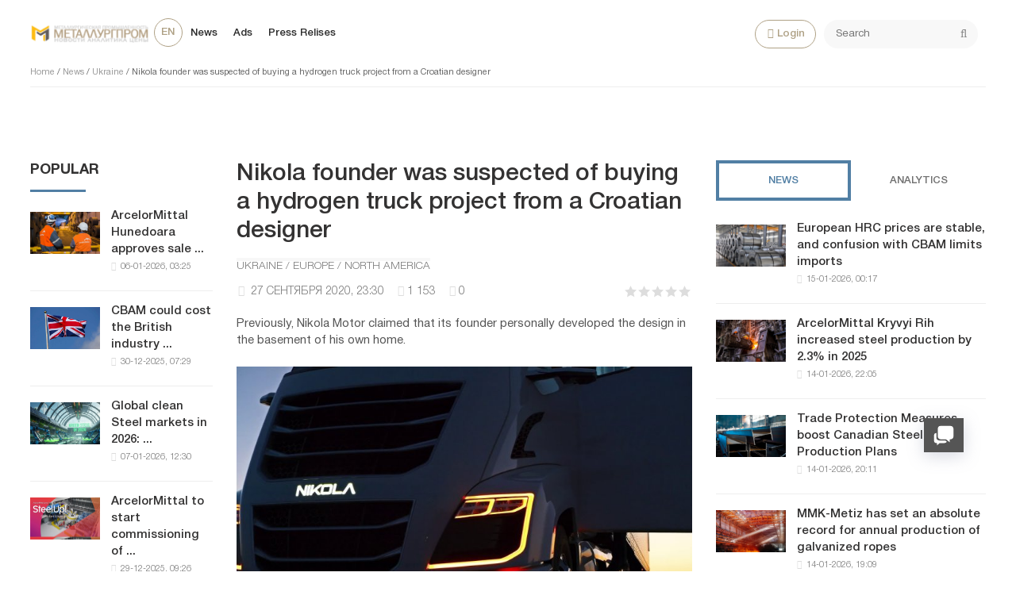

--- FILE ---
content_type: text/html; charset=utf-8
request_url: https://metallurgprom.org/en/news/ukraine/5291-osnovatelja-nikola-zapodozrili-v-pokupke-proekta-vodorodnoj-fury-u-horvatskogo-dizajnera.html
body_size: 14648
content:
<!DOCTYPE html>
<html>

<head>
	<title>Nikola founder was suspected of buying a hydrogen truck project from a Croatian designer » Metallurgprom</title>
<meta charset="utf-8">
<meta name="description" content="The founder of Nikola Motor electric truck manufacturer Trevor Milton, considered a competitor to the American Tesla Elon Musk, bought the design of the flagship truck from a specialist from Croatia, writes the Financial Times (FT), citing sources. As the publication clarifies, Nikola previously">
<meta name="keywords" content="Nikola, truck, Milton, design, company, Tesla, Nikola's, founder, Trevor, sources, developed, against, Runner, Motor, electric, bought, writes, hydrogen, basement, lawsuit">
<link rel="canonical" href="https://metallurgprom.org/en/news/ukraine/5291-osnovatelja-nikola-zapodozrili-v-pokupke-proekta-vodorodnoj-fury-u-horvatskogo-dizajnera.html">
<link rel="alternate" type="application/rss+xml" title="Metallurgprom RSS" href="https://metallurgprom.org/en/rss.xml">
<link rel="alternate" type="application/rss+xml" title="Metallurgprom RSS Dzen" href="https://metallurgprom.org/en/rssdzen.xml">
<link rel="preconnect" href="https://metallurgprom.org/" fetchpriority="high">
<meta property="twitter:title" content="Nikola founder was suspected of buying a hydrogen truck project from a Croatian designer » Metallurgprom">
<meta property="twitter:url" content="https://metallurgprom.org/en/news/ukraine/5291-osnovatelja-nikola-zapodozrili-v-pokupke-proekta-vodorodnoj-fury-u-horvatskogo-dizajnera.html">
<meta property="twitter:card" content="summary_large_image">
<meta property="twitter:image" content="https://metallurgprom.org/uploads/posts/2020-09/1601238622_maxresdefault.jpg">
<meta property="twitter:description" content="The founder of Nikola Motor electric truck manufacturer Trevor Milton, considered a competitor to the American Tesla Elon Musk, bought the design of the flagship truck from a specialist from Croatia, writes the Financial Times (FT), citing sources. As the publication clarifies, Nikola previously">
<meta property="og:type" content="article">
<meta property="og:site_name" content="Metallurgprom">
<meta property="og:title" content="Nikola founder was suspected of buying a hydrogen truck project from a Croatian designer » Metallurgprom">
<meta property="og:url" content="https://metallurgprom.org/en/news/ukraine/5291-osnovatelja-nikola-zapodozrili-v-pokupke-proekta-vodorodnoj-fury-u-horvatskogo-dizajnera.html">
<meta property="og:image" content="https://metallurgprom.org/uploads/posts/2020-09/1601238622_maxresdefault.jpg">
<meta property="og:description" content="The founder of Nikola Motor electric truck manufacturer Trevor Milton, considered a competitor to the American Tesla Elon Musk, bought the design of the flagship truck from a specialist from Croatia, writes the Financial Times (FT), citing sources. As the publication clarifies, Nikola previously">
<link rel="alternate" hreflang="ru" href="https://metallurgprom.org/news/ukraine/5291-osnovatelja-nikola-zapodozrili-v-pokupke-proekta-vodorodnoj-fury-u-horvatskogo-dizajnera.html">
<link rel="alternate" hreflang="uk" href="https://metallurgprom.org/uk/novini/ukrayina/5291-osnovatelja-nikola-zapodozrili-v-pokupke-proekta-vodorodnoj-fury-u-horvatskogo-dizajnera.html">
<link rel="alternate" hreflang="en" href="https://metallurgprom.org/en/news/ukraine/5291-osnovatelja-nikola-zapodozrili-v-pokupke-proekta-vodorodnoj-fury-u-horvatskogo-dizajnera.html">
<link rel="amphtml" href="https://metallurgprom.org/en/news/ukraine/print:page,1,5291-osnovatelja-nikola-zapodozrili-v-pokupke-proekta-vodorodnoj-fury-u-horvatskogo-dizajnera.html" />
	<meta name="viewport" content="width=device-width, initial-scale=1.0">
	<link rel="shortcut icon" href="/favicon.ico">
	<link rel="dns-prefetch" href="https://cdnjs.cloudflare.com/" />
	<link rel="preload" href="/font/HelveticaNeueCyr.woff2" as="font" type="font/woff2" crossorigin="anonymous" />
	<link rel="preload" href="/font/HelveticaNeueCyr-Bold.woff2" as="font" type="font/woff2" crossorigin="anonymous" />
	
	<link rel="preload" as="image" href="https://metallurgprom.org/uploads/posts/2020-09/1601238622_maxresdefault.jpg" type="image/webp">
	
	<link href="/engine/classes/min/index.php?f=/templates/met/style/font.css,/templates/met/style/css.min.css&amp7" type="text/css"
		rel="stylesheet" />
	
	
<script src="/engine/classes/min/index.php?g=general&amp;v=9x3zg"></script>
<script src="/engine/classes/min/index.php?f=engine/classes/js/jqueryui.js,engine/classes/js/dle_js.js&amp;v=9x3zg" defer></script>
<script type="application/ld+json">{"@context":"https://schema.org","@graph":[{"@type":"NewsArticle","@context":"https://schema.org/","publisher":{"@type":"Organization","name":"Металлургпром","logo":{"@type":"ImageObject","url":"https://metallurgprom.org/templates/met/images/unnamed.webp"}},"name":"Nikola founder was suspected of buying a hydrogen truck project from a Croatian designer","headline":"Nikola founder was suspected of buying a hydrogen truck project from a Croatian designer","mainEntityOfPage":{"@type":"WebPage","@id":"https://metallurgprom.org/en/news/ukraine/5291-osnovatelja-nikola-zapodozrili-v-pokupke-proekta-vodorodnoj-fury-u-horvatskogo-dizajnera.html"},"datePublished":"2020-09-27T23:30:31+02:00","author":{"@type":"Person","name":"admin","url":"https://metallurgprom.org/en/user/admin/"},"image":["https://metallurgprom.org/uploads/posts/2020-09/1601238622_maxresdefault.jpg"],"description":"The founder of Nikola Motor electric truck manufacturer Trevor Milton, considered a competitor to the American Tesla Elon Musk, bought the design of the flagship truck from a specialist from Croatia, writes the Financial Times (FT), citing sources. As the publication clarifies, Nikola previously"},{"@type":"BreadcrumbList","@context":"https://schema.org/","itemListElement":[{"@type":"ListItem","position":1,"item":{"@id":"https://metallurgprom.org/en/","name":"Home"}},{"@type":"ListItem","position":2,"item":{"@id":"https://metallurgprom.org/en/news/","name":"News"}},{"@type":"ListItem","position":3,"item":{"@id":"https://metallurgprom.org/en/news/ukraine/","name":"Ukraine"}},{"@type":"ListItem","position":4,"item":{"@id":"https://metallurgprom.org/en/news/ukraine/5291-osnovatelja-nikola-zapodozrili-v-pokupke-proekta-vodorodnoj-fury-u-horvatskogo-dizajnera.html","name":"Nikola founder was suspected of buying a hydrogen truck project from a Croatian designer"}}]}]}</script>
	<script async src="https://pagead2.googlesyndication.com/pagead/js/adsbygoogle.js?client=ca-pub-6745394377049592"
		crossorigin="anonymous"></script>
	
</head>

<body>
	<div class="wrap">
		<div class="block center">
			<header class="header clearfix">
				<a href="/en/"><img src="/templates/met/images/logo3.png" class="logo"></a>
				<ul class="head-menu clearfix">
					<li class="home-fa">
						<select onchange="window.location.href=this.value;">
					<option class="icon" value="https://metallurgprom.org/en/news/ukraine/5291-osnovatelja-nikola-zapodozrili-v-pokupke-proekta-vodorodnoj-fury-u-horvatskogo-dizajnera.html" selected> en </option>
<option class="icon" value="https://metallurgprom.org/news/ukraine/5291-osnovatelja-nikola-zapodozrili-v-pokupke-proekta-vodorodnoj-fury-u-horvatskogo-dizajnera.html"> ru </option>
<option class="icon" value="https://metallurgprom.org/uk/novini/ukrayina/5291-osnovatelja-nikola-zapodozrili-v-pokupke-proekta-vodorodnoj-fury-u-horvatskogo-dizajnera.html"> uk </option>
				</select>
					</li>
					<li><a href="/en/news/">News</a></li>
					<li><a href="/en/board/">Ads</a></li>
					
					
					<li><a href="/en/press-relises/">Press Relises</a></li>
					<li class="search-header">
						<div class="search-box">
							<form id="quicksearch" method="post">
								<input type="hidden" name="do" value="search" />
								<input type="hidden" name="subaction" value="search" />
								<div class="search-field">
									<input id="story" name="story" placeholder="Search" type="text" />
									<button type="submit"><span class="fa fa-search"></span></button>
								</div>
							</form>
						</div>
					</li>
					<li class="show-login icon-l"><span class="fa fa-user"></span>Login</li>
					
					<li class="user-tools">
						<div class="notification">
							<a class="cart tr1 cart-toggle" title="Cart" href="#"><i
									class="fa fa-shopping-cart"></i> <span id="cart" class="counter"></span></a>
							
						</div>
					</li>
					<li class="btn-menu icon-l"><span class="fa fa-bars"></span>Menu</li>
				</ul>
				
				<div class="speedbar nowrap">
	<a href="https://metallurgprom.org/en/">Home</a> / <a href="https://metallurgprom.org/en/news/">News</a> / <a href="https://metallurgprom.org/en/news/ukraine/">Ukraine</a> / Nikola founder was suspected of buying a hydrogen truck project from a Croatian designer
</div>
			</header>
			
			<div style="min-height:70px;">
				<div class="wise-ticker wise-ticker-widget clear">
					<div class="wise-tcaption">
						<a href="https://metallurgprom.org/en/main/">
							<h4>TRENDING NOW</h4>
						</a>
					</div>
					<div class="wise-tcont">
						<div class="ticker-carousel">
							<div id="wise-ticker">
								
							</div>
						</div>
					</div>
				</div>
			</div>
			<div class="cols clearfix">
				<aside class="side-left">
					<nav class="side-box side-blue mob-menu">
						<div class="side-bt">News</div>
						<ul class="side-bc side-nav">
							<li><a href="/en/news/">News</a></li>
							<li><a href="/en/news/ferrous-metallurgy/">Metallurgy</a></li>
							<li><a href="/en/news/engineering/">Engineering</a></li>
							<li><a href="/en/news/mining/">Mining</a></li>
							<li><a href="/en/news/business/">Business</a></li>
							<li><a href="/en/press-relises/">Press Relises</a></li>
						</ul>
						<div class="side-bt">Ads</div>
						<ul class="side-bc side-nav">
							<li><a href="/en/board/">All Ads</a></li>
							<li><a href="/en/board/add">Add Ads</a></li>
							<li><a href="/index.php?do=board&action=fullsearch&lang=en">Search</a></li>
							<li><a href="/en/board/my">My Ads</a></li>
							<li><a href="/en/board/notepad">Bookmarks</a></li>
						</ul>
						<div class="side-bt">For User</div>
						<ul class="side-bc side-nav">
							<li class="show-login icon-l"><a href="#">Login</a></li>
							<li><a href="/en/stat.html">Statistics</a></li>
							<li><a href="/en/metal-calc.html">Calculator</a></li>
							<li><a href="/en/lme-metals.html">Quotes</a></li>
							<li><a href="/index.php?do=search&lang=en">Search</a></li>
							<li><a href="/index.php?do=feedback&lang=en">Feedback</a></li>

							
						</ul>
					</nav>
					<div class="side-box">
						
						
						<div class="side-bt">Popular</div>
						<div class="side-bc">
							<div class="side-item-popular">
<a class="side-item-img-popular" href="https://metallurgprom.org/en/news/europe/19076-arselormittal-hunedoara-odobril-prodazhu-vseh-aktivov-umb-steel-za-125-mln-evro.html" style="background-image:url('https://metallurgprom.org/uploads/posts/2026-01/image_17676648251_ArcelorMittal.jpeg'); "></a>
	<div class="url-popular"><a class="side-item-link-popular" href="https://metallurgprom.org/en/news/europe/19076-arselormittal-hunedoara-odobril-prodazhu-vseh-aktivov-umb-steel-za-125-mln-evro.html">ArcelorMittal Hunedoara approves sale ...</a><span class="entry-meta-popular"><span class="posted-on">06-01-2026, 03:25</span></span></div>
</div><div class="side-item-popular">
<a class="side-item-img-popular" href="https://metallurgprom.org/en/news/europe/19034-cbam-mozhet-obhoditsja-britanskoj-promyshlennosti-v-800-millionov-funtov-sterlingov-ezhegodno-poskolku-es-iskljuchaet-iskljuchenie.html" style="background-image:url('https://metallurgprom.org/uploads/posts/2025-12/image_17670744291_UK-flag-Union-Jack-featured.webp'); "></a>
	<div class="url-popular"><a class="side-item-link-popular" href="https://metallurgprom.org/en/news/europe/19034-cbam-mozhet-obhoditsja-britanskoj-promyshlennosti-v-800-millionov-funtov-sterlingov-ezhegodno-poskolku-es-iskljuchaet-iskljuchenie.html">CBAM could cost the British industry ...</a><span class="entry-meta-popular"><span class="posted-on">30-12-2025, 07:29</span></span></div>
</div><div class="side-item-popular">
<a class="side-item-img-popular" href="https://metallurgprom.org/en/news/europe/19087-globalnye-rynki-jekologicheski-chistoj-stali-v-2026-godu-regulirovanie-zatraty-i-regionalnye-razlichija.html" style="background-image:url('https://metallurgprom.org/uploads/posts/2026-01/image_17677836901_green.jpg'); "></a>
	<div class="url-popular"><a class="side-item-link-popular" href="https://metallurgprom.org/en/news/europe/19087-globalnye-rynki-jekologicheski-chistoj-stali-v-2026-godu-regulirovanie-zatraty-i-regionalnye-razlichija.html">Global clean Steel markets in 2026: ...</a><span class="entry-meta-popular"><span class="posted-on">07-01-2026, 12:30</span></span></div>
</div><div class="side-item-popular">
<a class="side-item-img-popular" href="https://metallurgprom.org/en/news/europe/19014-arcelormittal-pristupit-k-vvodu-v-jekspluataciju-novogo-jelektrovozvodjaschego-oborudovanija-belval.html" style="background-image:url('https://metallurgprom.org/uploads/posts/2025-12/image_17669952261_STEELUP-BELVAL-arcelormittal.jpg'); "></a>
	<div class="url-popular"><a class="side-item-link-popular" href="https://metallurgprom.org/en/news/europe/19014-arcelormittal-pristupit-k-vvodu-v-jekspluataciju-novogo-jelektrovozvodjaschego-oborudovanija-belval.html">ArcelorMittal to start commissioning of ...</a><span class="entry-meta-popular"><span class="posted-on">29-12-2025, 09:26</span></span></div>
</div><div class="side-item-popular">
<a class="side-item-img-popular" href="https://metallurgprom.org/en/news/europe/19043-italija-odobrjaet-podderzhku-proizvodstva-nerzhavejuschej-stali-s-nizkim-urovnem-vybrosov.html" style="background-image:url('https://metallurgprom.org/uploads/posts/2025-12/image_17671572141_italy-5283352_960_720.jpg'); "></a>
	<div class="url-popular"><a class="side-item-link-popular" href="https://metallurgprom.org/en/news/europe/19043-italija-odobrjaet-podderzhku-proizvodstva-nerzhavejuschej-stali-s-nizkim-urovnem-vybrosov.html">Italy approves support for low-emission ...</a><span class="entry-meta-popular"><span class="posted-on">31-12-2025, 06:14</span></span></div>
</div>
						</div>
						<div class="h20"></div>
						
					</div>
				</aside>
				

				<main class="main	clearfix">
					
					
					
					
					<article class="full ignore-select" itemscope itemtype="http://schema.org/Article">

	<h1 itemprop="name headline">Nikola founder was suspected of buying a hydrogen truck project from a Croatian designer</h1>
	
	<span class="cat-links"><a href="https://metallurgprom.org/en/news/ukraine/" rel="category tag" itemprop="articleSection">Ukraine / Europe / North America</a></span>
	<div class="full-meta clearfix">
		<div class="main-item-date icon-l"><span class="fa fa-clock-o"></span> <time class="grey" itemprop="datePublished" content="2020-09-27CEST23:30"><a href="https://metallurgprom.org/en/2020/09/27/" >27 сентября 2020, 23:30</a></time></div>		
		
		<div class="main-item-date icon-l"><span class="fa fa-eye" title="просмотров" data-rel="tooltip"></span>1 153</div>
		<div class="main-item-date icon-l"><span class="fa fa-commenting" title="комментариев" data-rel="tooltip"></span>0</div>
		<div class="main-item-date icon-l to-fav frate"><div data-ratig-layer-id='5291'>
	<div class="rating">
		<ul class="unit-rating">
		<li class="current-rating" style="width:0%;">0</li>
		<li><a href="#" title="Плохо" class="r1-unit" onclick="doRate('1', '5291'); return false;">1</a></li>
		<li><a href="#" title="Приемлемо" class="r2-unit" onclick="doRate('2', '5291'); return false;">2</a></li>
		<li><a href="#" title="Средне" class="r3-unit" onclick="doRate('3', '5291'); return false;">3</a></li>
		<li><a href="#" title="Хорошо" class="r4-unit" onclick="doRate('4', '5291'); return false;">4</a></li>
		<li><a href="#" title="Отлично" class="r5-unit" onclick="doRate('5', '5291'); return false;">5</a></li>
		</ul>
	</div>
</div></div>			
	</div>
	
	<div class="short-story"><p> Previously, Nikola Motor claimed that its founder personally developed the design in the basement of his own home. </p></div>	
	<div class="article_img">       
	<img src="/uploads/posts/2020-09/1601238622_maxresdefault.jpg" decoding="async" class="fullimg" alt="Nikola founder was suspected of buying a hydrogen truck project from a Croatian designer" itemprop="image" />
    	
    </div>	
	
	<div class="full-text video-box clearfix" id="full-text" itemprop="articleBody">
		<p> The founder of Nikola Motor electric truck manufacturer Trevor Milton, considered a competitor to the American Tesla Elon Musk, bought the design of the flagship truck from a specialist from Croatia, writes the Financial Times (FT), citing sources. </p>
<p> As the publication clarifies, Nikola previously stated that the design of the hydrogen truck was developed by Milton in the basement of his own house. </p>
<p> In a lawsuit against automaker Tesla in 2018, the company alleged that Milton began work on the design of the Nikola One truck in 2013. Nikola has also accused Tesla of stealing design patents for the truck's cab when creating the Tesla Semi electric tractor unit, writes FT. </p>
<p> In a retaliatory lawsuit filed on September 23 this year, Elon Musk's company said that Nikola's design was based on a Croatian designer's Road Runner truck concept. Tesla claims that Trevor Milton met Adriano Mudri “in 2014 and /or 2015,” and Nikola's patented design is largely based on Mudri's concept. </p>
<p> According to FT sources, Milton did offer Mudry cooperation on a number of projects, but was refused. During the visit of the entrepreneur to the headquarters of the Rimac company, where the Croatian designer worked, Milton bought a drawing and a 3D model of a futuristic Road Runner truck from him for several thousand dollars, the sources said. The Road Runner even became the unofficial name for the Nikola truck project, a source close to production told the FT. </p>
<p> Nikola, in response to a request from the FT, said that the Nikola One project was developed and patented by the company. She clarified that early on Nikola did acquire a license for Mudri's projects, but insists that the final product differs significantly from its design. Milton's representatives declined to comment. </p>
<p> Earlier, on September 21, the founder of Nikola left the company due to accusations of defrauding investors. One of Nikola's shareholders, Hindenburg Research, said Milton had "repeatedly defrauded customers, partners and investors." So, in 2018, Nikola showed a truck in a commercial that allegedly runs on hydrogen fuel, while in fact the car was simply rolled down a hill, the shareholder said. The company also claimed to have "extensive evidence" that Nikola's proprietary technology was purchased from another company. </p>
<p> Following the announcement of his resignation, Trevor Milton tweeted that he "intends to defend himself against false accusations" brought against him by "ill-wishers". </p> 
	</div>    
	 
	
	

	
	<div class="full-taglist icon-l ignore-select fr">
	<span class="fa fa-external-link"></span>
		<!--noindex--><a href="/engine/go.php?url=aHR0cHMmIzU4Oy8vd3d3LmZvcmJlcy5ydS8=" target="_blank" rel="nofollow" title="Источник публикации" data-rel="tooltip">Forbes</a><!--/noindex--></div>
	<div class="h10"></div>
	<div class="fbtm fx-row fx-middle">
		<div class="ya-share2" data-services="vkontakte,odnoklassniki,facebook,gplus,twitter,moimir,lj"></div>
		<div class="error-text" data-text="Если заметили в тексте опечатку, выделите ее и нажмите Ctrl+Enter"><span class="fa fa-exclamation-circle"></span></div>
	</div>
	
	<div class="author-posts" itemprop="author" itemscope itemtype="http://schema.org/Person">
<div class="alignleft"><a onclick="ShowProfile('admin', '/user/admin/', '{member}'); return false;" href="#" itemprop="url"><img alt="metallurgprom.org" src="//metallurgprom.org/uploads/fotos/foto_1.png" height="64" width="64" itemprop="image" /></a>
</div>
<div class="author-name-info"><a onclick="ShowProfile('admin', '/user/admin/', '{member}'); return false;" href="#">
<h3 itemprop="name">metallurgprom.org</h3></a>
</div>
<div class="author-posts-info" itemprop="description"> Финансовая аналитика, прогнозы цен на сталь, железную руду, уголь и другие сырьевые товары. 
<hr />


More news and analytics on <a href="/redirect.php?site=https://t.me/metallurgprom&amp;key=108a8f0b0e0fe1c2606b919058dcc19b&lang=en" target="_blank" rel="nofollow">Metallurgprom telegram channel</a> - subscribe to get up-to-date market information and price forecasts faster than others.
</div>
</div>
</article>

	
<nav class="post-navigation"><div class="post-nav-wrapper"><div class="screen-reader-text">Навигация</div><div class="nav-links"><div class="nav-previous"><div class="nav-indicator">Previous</div><h4><a href="https://metallurgprom.org/en/news/ukraine/4972-poljaki-kupili-pervyj-boeing-737-max-posle-dvuh-smertelnyh-aviakatastrof.html" rel="prev">Poles bought first Boeing 737 Max after two deadly plane crashes</a></h4></div><div class="nav-next"><div class="nav-indicator">Next</div><h4><a href="https://metallurgprom.org/en/news/ukraine/5883-ssha-vvedut-sankcii-protiv-severnogo-potoka-2-do-konca-goda.html" rel="next">US to impose sanctions against Nord Stream 2 by the end of the year</a></h4></div></div></div></nav>
	
<div class="h40"></div>	
	<div class="sect-t fx-row fx-middle">
						<div class="page-title">Сomments</div>
					</div>			
		<div class="full-comms ignore-select" id="full-comms">
			<div class="comms-title icon-l fx-row">
				<div class="add-comm-btn button">Add a comment</div>
				<span><span class="fa fa-comments"></span>Сomments (0)</span>
			</div>
			<form  method="post" name="dle-comments-form" id="dle-comments-form" ><!--noindex-->
<div class="add-comm-form clearfix" id="add-comm-form">
		
	<div class="ac-title">To comment <span class="fa fa-chevron-down"></span></div>
	
		
		
			
			
			
			
			<a href="https://accounts.google.com/o/oauth2/auth?client_id=1076817464195-9ajoq6abeob5dlgj318qrpjece19mf98.apps.googleusercontent.com&amp;redirect_uri=https%3A%2F%2Fmetallurgprom.org%2Findex.php%3Fdo%3Dauth-social%26provider%3Dgoogle&amp;scope=https%3A%2F%2Fwww.googleapis.com%2Fauth%2Fuserinfo.email+https%3A%2F%2Fwww.googleapis.com%2Fauth%2Fuserinfo.profile&amp;state=13f674131e1d5d9ba4a862be6113839e&amp;response_type=code" target="_blank"><img src="/templates/met/images/social/google.png" alt="Войти с Google" /></a>
			<a href="https://oauth.yandex.ru/authorize?client_id=6aae40ab712f4a1884e82ce3c6c8970f&amp;redirect_uri=https%3A%2F%2Fmetallurgprom.org%2Findex.php%3Fdo%3Dauth-social%26provider%3Dyandex&amp;state=13f674131e1d5d9ba4a862be6113839e&amp;response_type=code" target="_blank"><img src="/templates/met/images/social/yandex.png" alt="Войти с Яндекс" /></a>
		
		<div class="ac-inputs fx-row">
			<input type="text" minlength="4" maxlength="35" name="name" id="name" placeholder="Ваше имя" />
			<input type="email" maxlength="35" name="mail" id="mail" placeholder="Ваш e-mail (необязательно)" />
		</div>
		
			
		<div class="ac-textarea"><div class="bb-editor"><textarea name="comments" id="comments" cols="70" rows="10"></textarea></div></div>
		
        	

			<div class="ac-protect">
				
				
								
						
				
			</div>


	<div class="ac-submit clearfix">
		<div class="ac-av img-box" id="ac-av"></div>
		<button name="submit" type="submit">Send</button>
	</div>
	
</div>
<!--/noindex--><input type="hidden" name="g-recaptcha-response" id="g-recaptcha-response" value=""><script src="https://www.google.com/recaptcha/api.js?render=6LfR25QUAAAAANU772y-IdREVwe7rwBplaAnVdai" async defer></script>
		<input type="hidden" name="subaction" value="addcomment">
		<input type="hidden" name="post_id" id="post_id" value="5291"><input type="hidden" name="user_hash" value="360f4f79da8c67fe001d31dc2edd840c0bc1a907"></form>
			
<div id="dle-ajax-comments"></div>

			<!--dlenavigationcomments-->
		</div>

<div class="h40"></div>
<div class="sect">
	<div class="sect-t fx-row fx-middle">
		<div class="page-title">On this topic</div>
	</div>
		<div class="sect-c fx-row"> 
			<div class="side-item side-item2">

<a class="side-item-img img-resp-h" href="https://metallurgprom.org/en/news/north-america/7457-jelektricheskij-gruzovik-tesla-proshel-hodovye-ispytanija-na-treke-video.html" style="background-image:url('https://metallurgprom.org/uploads/posts/2021-03/1615749372_unnamed.jpg');"></a>

	<a class="side-item-link" href="https://metallurgprom.org/en/news/north-america/7457-jelektricheskij-gruzovik-tesla-proshel-hodovye-ispytanija-na-treke-video.html">Tesla electric truck undergoes road trials on track (Video)</a>
</div><div class="side-item side-item2">

<a class="side-item-img img-resp-h" href="https://metallurgprom.org/en/news/ukraine/8411-financial-times-vkljuchil-metinvest-trametal-v-rejting-europes-climate-leaders.html" style="background-image:url('https://metallurgprom.org/uploads/posts/2021-05/1621861096_inner.jpg');"></a>

	<a class="side-item-link" href="https://metallurgprom.org/en/news/ukraine/8411-financial-times-vkljuchil-metinvest-trametal-v-rejting-europes-climate-leaders.html">Financial Times included Metinvest Trametal in Europe&#039;s Climate Leaders rating</a>
</div><div class="side-item side-item2">

<a class="side-item-img img-resp-h" href="https://metallurgprom.org/en/news/europe/7737-citigroup-podal-isk-o-bankrotstve-v-londonskij-sud-protiv-kompanij-sandzhiva-gupty.html" style="background-image:url('https://metallurgprom.org/uploads/posts/2021-03/1617205153__methode_sundaytimes_prod_web_bin_95548a64-8f0f-11eb-af74-aabf762d9542.jpg');"></a>

	<a class="side-item-link" href="https://metallurgprom.org/en/news/europe/7737-citigroup-podal-isk-o-bankrotstve-v-londonskij-sud-protiv-kompanij-sandzhiva-gupty.html">Citigroup sues for bankruptcy in London court against Sanjeev Gupta&#039;s companies - Financial</a>
</div><div class="side-item side-item2">

<a class="side-item-img img-resp-h" href="https://metallurgprom.org/en/news/europe/1284-glava-liberty-steel-napisal-pismo-v-financial-times.html" style="background-image:url('https://metallurgprom.org/uploads/posts/2019-09/1569833721_c5a724d3281eca0ca12feb984a9aac13.jpg');"></a>

	<a class="side-item-link" href="https://metallurgprom.org/en/news/europe/1284-glava-liberty-steel-napisal-pismo-v-financial-times.html">Liberty Steel CEO writes letter to Financial Times</a>
</div><div class="side-item side-item2">

<a class="side-item-img img-resp-h" href="https://metallurgprom.org/en/news/north-america/2064-predzakaz-na-novyj-pikap-tesla-cybertruck-sdelali-okolo-146-000-klientov-ilon-mask.html" style="background-image:url('https://metallurgprom.org/uploads/posts/2019-11/1574612655_11733536-3x2-700x467.jpg');"></a>

	<a class="side-item-link" href="https://metallurgprom.org/en/news/north-america/2064-predzakaz-na-novyj-pikap-tesla-cybertruck-sdelali-okolo-146-000-klientov-ilon-mask.html">Pre-order the new Tesla pickup Cybertruck made about 146 000 customers – Elon Musk</a>
</div><div class="side-item side-item2">

<a class="side-item-img img-resp-h" href="https://metallurgprom.org/en/news/ukraine/1927-tata-steel-zadumalas-o-massovyh-uvolnenijah-v-evrope-iz-za-situacii-na-rynke-stali.html" style="background-image:url('https://metallurgprom.org/uploads/posts/2019-11/1574060275_snimok.jpg');"></a>

	<a class="side-item-link" href="https://metallurgprom.org/en/news/ukraine/1927-tata-steel-zadumalas-o-massovyh-uvolnenijah-v-evrope-iz-za-situacii-na-rynke-stali.html">Tata Steel is thinking about mass layoffs in Europe due to the situation in the steel market</a>
</div>
		</div>
	</div>

<div class="rels-in" id="rels-in">
		<div class="rels-in-title">Recommended:</div>
		<div class="row-item">
	<a class="row-item-link" href="https://metallurgprom.org/en/news/ferrous-metallurgy/18990-pereizbytok-predlozhenija-i-dozhdi-privedut-k-snizheniju-cen-na-hrc-v-indii-v-2025-godu.html">Oversupply and rains will lead to lower prices for HRC in India in 2025</a>
</div><div class="row-item">
	<a class="row-item-link" href="https://metallurgprom.org/en/news/ferrous-metallurgy/18938-trejdery-predlagajut-platnyj-import-cbam-so-skidkoj-v-severo-zapadnuju-chast-es.html">Traders offer paid CBAM imports at a discount to the North-Western part of the EU.</a>
</div><div class="row-item">
	<a class="row-item-link" href="https://metallurgprom.org/en/news/europe/19130-kompanija-salzgitter-ukrepljaet-proizvodstvo-jekologicheski-chistoj-stali-s-pomoschju-novoj-solnechnoj-jelektrostancii-iberdrola.html">Salzgitter strengthens production of environmentally friendly steel with new Iberdrola solar power plant</a>
</div>
</div>
					

				</main>
				
				<aside class="side-right">
					<div class="side-box">
						<div class="side_block">
	<div class="tabs_header">
		<span class="active_tab">News</span>
		<span>Analytics</span>
	</div>
	<div class="tab_panel">
		<div class="tab_box" style="display:block;">
		<div class="side-item-popular">
	<a class="side-item-img-popular" href="https://metallurgprom.org/en/news/europe/19171-evropejskie-ceny-na-hrc-stabilny-a-putanica-s-cbam-ogranichivaet-import.html" style="background-image:url('https://metallurgprom.org/uploads/posts/2026-01/image_17684316171_drawing-hot-dipped-galvanized-steel-coil33064467166.jpg');"></a>
	<div class="url-popular"><a class="side-item-link-popular" href="https://metallurgprom.org/en/news/europe/19171-evropejskie-ceny-na-hrc-stabilny-a-putanica-s-cbam-ogranichivaet-import.html">European HRC prices are stable, and confusion with CBAM limits imports</a><span class="entry-meta-popular"><span class="posted-on">15-01-2026, 00:17</span></span></div>
</div><div class="side-item-popular">
	<a class="side-item-img-popular" href="https://metallurgprom.org/en/news/ferrous-metallurgy/19169-arcelormittal-krivoj-rog-uvelichil-vyplavku-stali-na-23-v-2025-godu.html" style="background-image:url('https://metallurgprom.org/uploads/posts/2026-01/image_17684244051_880_500_6967ad326086e.jpg');"></a>
	<div class="url-popular"><a class="side-item-link-popular" href="https://metallurgprom.org/en/news/ferrous-metallurgy/19169-arcelormittal-krivoj-rog-uvelichil-vyplavku-stali-na-23-v-2025-godu.html">ArcelorMittal Kryvyi Rih increased steel production by 2.3% in 2025</a><span class="entry-meta-popular"><span class="posted-on">14-01-2026, 22:05</span></span></div>
</div><div class="side-item-popular">
	<a class="side-item-img-popular" href="https://metallurgprom.org/en/news/ferrous-metallurgy/19160-mery-torgovoj-zaschity-stimulirujut-kanadskie-plany-po-proizvodstvu-stalnyh-balok.html" style="background-image:url('https://metallurgprom.org/uploads/posts/2026-01/image_17684172111_970_630_1_1768399057_Steelbeams970x630.png.webp');"></a>
	<div class="url-popular"><a class="side-item-link-popular" href="https://metallurgprom.org/en/news/ferrous-metallurgy/19160-mery-torgovoj-zaschity-stimulirujut-kanadskie-plany-po-proizvodstvu-stalnyh-balok.html">Trade Protection Measures boost Canadian Steel Girder Production Plans</a><span class="entry-meta-popular"><span class="posted-on">14-01-2026, 20:11</span></span></div>
</div><div class="side-item-popular">
	<a class="side-item-img-popular" href="https://metallurgprom.org/en/news/russia/19159-mmk-metiz-ustanovil-absoljutnyj-rekord-godovogo-proizvodstva-ocinkovannyh-kanatov.html" style="background-image:url('https://metallurgprom.org/uploads/posts/th_post/2026-01/image_17684136091_1768379248_98119.dc702848.webp');"></a>
	<div class="url-popular"><a class="side-item-link-popular" href="https://metallurgprom.org/en/news/russia/19159-mmk-metiz-ustanovil-absoljutnyj-rekord-godovogo-proizvodstva-ocinkovannyh-kanatov.html">MMK-Metiz has set an absolute record for annual production of galvanized ropes</a><span class="entry-meta-popular"><span class="posted-on">14-01-2026, 19:09</span></span></div>
</div><div class="side-item-popular">
	<a class="side-item-img-popular" href="https://metallurgprom.org/en/news/europe/19158-stegra-budet-postavljat-vysokokachestvennuju-stal-dlja-thyssenkrupp-materials.html" style="background-image:url('https://metallurgprom.org/uploads/posts/2026-01/image_17684028171_stegra.jpg');"></a>
	<div class="url-popular"><a class="side-item-link-popular" href="https://metallurgprom.org/en/news/europe/19158-stegra-budet-postavljat-vysokokachestvennuju-stal-dlja-thyssenkrupp-materials.html">Stegra will supply high-quality steel to thyssenkrupp Materials</a><span class="entry-meta-popular"><span class="posted-on">14-01-2026, 16:17</span></span></div>
</div>
		</div>
		<div class="tab_box">
		<div class="side-item-popular">
	<a class="side-item-img-popular" href="https://metallurgprom.org/en/news/ferrous-metallurgy/19160-mery-torgovoj-zaschity-stimulirujut-kanadskie-plany-po-proizvodstvu-stalnyh-balok.html" style="background-image:url('https://metallurgprom.org/uploads/posts/2026-01/image_17684172111_970_630_1_1768399057_Steelbeams970x630.png.webp');"></a>
	<div class="url-popular"><a class="side-item-link-popular" href="https://metallurgprom.org/en/news/ferrous-metallurgy/19160-mery-torgovoj-zaschity-stimulirujut-kanadskie-plany-po-proizvodstvu-stalnyh-balok.html">Trade Protection Measures boost Canadian Steel Girder Production Plans</a><span class="entry-meta-popular"><span class="posted-on">14-01-2026, 20:11</span></span></div>
</div><div class="side-item-popular">
	<a class="side-item-img-popular" href="https://metallurgprom.org/en/news/ferrous-metallurgy/19142-kstati-o-podkaste-cbam-po-stali-podschityvaem-stoimost-ugleroda.html" style="background-image:url('https://metallurgprom.org/uploads/posts/2026-01/image_17683092111_970_630_1_1768297723_SoSS3-Thumbnail.png.webp');"></a>
	<div class="url-popular"><a class="side-item-link-popular" href="https://metallurgprom.org/en/news/ferrous-metallurgy/19142-kstati-o-podkaste-cbam-po-stali-podschityvaem-stoimost-ugleroda.html">Speaking of CBAM&#039;s podcast on steel: Calculating the cost of carbon</a><span class="entry-meta-popular"><span class="posted-on">13-01-2026, 14:11</span></span></div>
</div><div class="side-item-popular">
	<a class="side-item-img-popular" href="https://metallurgprom.org/en/news/ferrous-metallurgy/19116-rastuschie-ceny-na-armaturu-v-ssha-ugrozhajut-vozobnovleniju-importa.html" style="background-image:url('https://metallurgprom.org/uploads/posts/2026-01/image_17680140591_970_630_1_1767960607_Bundlesofrebar970x630.png.webp');"></a>
	<div class="url-popular"><a class="side-item-link-popular" href="https://metallurgprom.org/en/news/ferrous-metallurgy/19116-rastuschie-ceny-na-armaturu-v-ssha-ugrozhajut-vozobnovleniju-importa.html">Rising rebar prices in the United States threaten the resumption of imports</a><span class="entry-meta-popular"><span class="posted-on">10-01-2026, 04:59</span></span></div>
</div><div class="side-item-popular">
	<a class="side-item-img-popular" href="https://metallurgprom.org/en/news/ferrous-metallurgy/19101-novye-importnye-poshliny-privodjat-k-rostu-cen-na-produkciju-indijskih-zavodov.html" style="background-image:url('https://metallurgprom.org/uploads/posts/2026-01/image_17678916101_970_630_1_1767889280_Indiaflagandcargoship970x630.png.webp');"></a>
	<div class="url-popular"><a class="side-item-link-popular" href="https://metallurgprom.org/en/news/ferrous-metallurgy/19101-novye-importnye-poshliny-privodjat-k-rostu-cen-na-produkciju-indijskih-zavodov.html">New import duties lead to higher prices for products of Indian factories</a><span class="entry-meta-popular"><span class="posted-on">08-01-2026, 18:10</span></span></div>
</div><div class="side-item-popular">
	<a class="side-item-img-popular" href="https://metallurgprom.org/en/news/ferrous-metallurgy/18982-kitaj-uzhestochaet-jeksportnyj-kontrol-s-pomoschju-novogo-rezhima-licenzirovanija.html" style="background-image:url('https://metallurgprom.org/uploads/posts/2025-12/image_17664984101_970_630_1_1766486871_Chineseflags970x630.png.webp');"></a>
	<div class="url-popular"><a class="side-item-link-popular" href="https://metallurgprom.org/en/news/ferrous-metallurgy/18982-kitaj-uzhestochaet-jeksportnyj-kontrol-s-pomoschju-novogo-rezhima-licenzirovanija.html">China tightens export controls with new licensing regime</a><span class="entry-meta-popular"><span class="posted-on">23-12-2025, 15:10</span></span></div>
</div>
		</div>	
	</div>
</div>
					</div>

					<div class="side-box">
						<div class="side-bc">
							
						</div>
					</div>
				</aside>
				
			</div>
		</div>
		<footer class="footer center">
			
			<div class="footer-cols fx-row">
				<div class="ft-col">
					<div class="ft-title">Articles</div>
					<ul class="ft-menu">
						<li><a href="/en/news/ferrous-metallurgy/">Ferrous metallurgy</a></li>
						<li><a href="/en/news/non-ferrous-metallurgy/">Non-ferrous metallurgy</a></li>
						<li><a href="/en/news/mining/">Mining</a></li>
						<li><a href="/en/press-relises/">Press Relises</a></li>
						<li><a href="/en/articles/analytics/">Analytics</a></li>
					</ul>
				</div>
				<div class="ft-col">
					<div class="ft-title">Servises</div>
					<ul class="ft-menu">
						<li><a href="/en/stat.html">Statistics</a></li>
						<li><a href="/en/lme-metals.html">Quotes</a></li>
						<li><a href="/en/metal-calc.html">Calculator</a></li>
						<li><a
								href="/predlagaem-razmestit-partnerskie-ssylki-na-vash-sajt-s-nashih-ploschadok.html">Advertising</a>
						</li>
					</ul>
				</div>
				<div class="ft-col">
					<div class="ft-title">Ads</div>
					<ul class="ft-menu">
						<li><a href="/en/board/">All Ads</a></li>
						<li><a href="/en/board/notepad">Bookmarks</a></li>
						<li><a href="/en/board/my">My Ads</a></li>
						<li><a href="/en/board/add">Add Ads</a></li>
						<li><a href="/index.php?do=board&action=fullsearch&lang=en">Search</a></li>
					</ul>
				</div>
				<div class="ft-col">
					<div class="ft-title">Support</div>
					<ul class="ft-menu">
						<li><a href="/en/metallurgprom.html">About</a></li>
						<li><a class="mess" data-fancybox-type="iframe" data-url="admin"
								href="javascript:void(0);">Ask a Question</a></li>
						<li><a href="/en/help.html">Help</a></li>
						<li><a href="/en/contacts.html">Feedback</a></li>
						<li><a href="/en/statistics.html">Statistics</a></li>
					</ul>
				</div>
				<div class="ft-col">
					<div class="ft-title">Directory</div>
					<ul class="ft-menu">
						<li><a href="/en/directory/gosty-i-tu/">ГОСТы и ТУ</a></li>
						<li><a href="/en/directory/">Documents</a></li>
						<li><a href="/en/articles/technology/">Technology</a></li>
						<li><a href="/en/directory/steel-grades/">Steel Grades</a></li>
						<li><a href="/en/privacy.html">Privacy</a></li>
					</ul>
				</div>
			</div>
			<div class="footer-in">
				Metallurgprom - metallurgical Internet portal. Analysis and forecasts of the market of metal and equipment, company news and free classifieds. We are read by managers of the largest mining and metallurgical companies. We have brought together thousands of market participants for steel, metals and equipment.  
				<div class="counters">
					<!--LiveInternet counter-->
					<script>
						document.write("<a rel='nofollow' href='//www.liveinternet.ru/click' " +
							"target=_blank><img src='//counter.yadro.ru/hit?t14.6;r" +
							escape(document.referrer) + ((typeof(screen) == "undefined") ? "" :
								";s" + screen.width + "*" + screen.height + "*" + (screen.colorDepth ?
									screen.colorDepth : screen.pixelDepth)) + ";u" + escape(document.URL) +
							";h" + escape(document.title.substring(0, 150)) + ";" + Math.random() +
							"' alt='' title='LiveInternet: показано число просмотров за 24" +
							" часа, посетителей за 24 часа и за сегодня' " +
							"border='0' width='88' height='31'><\/a>")
					</script>
					<!--/LiveInternet-->
					<!-- Yandex.Metrika informer -->
					<a href="https://metrika.yandex.ru/stat/?id=52005299&amp;from=informer" target="_blank"
						rel="nofollow"><img
							src="https://metrika-informer.com/informer/52005299/3_0_FFFFFFFF_EFEFEFFF_0_pageviews"
							style="width:88px; height:31px; border:0;" alt="Яндекс.Метрика"
							title="Яндекс.Метрика: данные за сегодня (просмотры, визиты и уникальные посетители)"
							class="ym-advanced-informer" data-cid="52005299" data-lang="ru" /></a>
					<!-- /Yandex.Metrika informer -->

					<!-- Yandex.Metrika counter -->
					<script type="text/javascript">
						(function(m,e,t,r,i,k,a){m[i]=m[i]||function(){(m[i].a=m[i].a||[]).push(arguments)};
						m[i].l = 1 * new Date();
						for (var j = 0; j < document.scripts.length; j++) {if (document.scripts[j].src === r) { return; }}
							k = e.createElement(t), a = e.getElementsByTagName(t)[0], k.async = 1, k.src = r, a.parentNode.insertBefore(k, a)
							})
							(window, document, "script", "https://mc.webvisor.org/metrika/tag_ww.js", "ym");

							ym(52005299, "init", {
								clickmap: true,
								trackLinks: true,
								accurateTrackBounce: true
							});
						</script>
						<!-- /Yandex.Metrika counter -->
						<div class="socset"></div>
						
						<div id="tools">
							<div class="lcx-starter">
								<a class="fancybox lcx-starter-default" id="lcx-starter" data-fancybox-type="iframe"
									href="javascript:void(0);">
									<svg version="1.1" xmlns="http://www.w3.org/2000/svg"
										xmlns:xlink="http://www.w3.org/1999/xlink" x="0px" y="0px" width="512px"
										height="512px" viewBox="0 0 512 512" style="enable-background:new 0 0 512 512;"
										xml:space="preserve">
										<g>
											<path d="M294.1,365.5c-2.6-1.8-7.2-4.5-17.5-4.5H160.5c-34.7,0-64.5-26.1-64.5-59.2V201h-1.8C67.9,201,48,221.5,48,246.5v128.9
		c0,25,21.4,40.6,47.7,40.6H112v48l53.1-45c1.9-1.4,5.3-3,13.2-3h89.8c23,0,47.4-11.4,51.9-32L294.1,365.5z"></path>
											<path d="M401,48H183.7C149,48,128,74.8,128,107.8v69.7V276c0,33.1,28,60,62.7,60h101.1c10.4,0,15,2.3,17.5,4.2L384,400v-64h17
		c34.8,0,63-26.9,63-59.9V107.8C464,74.8,435.8,48,401,48z"></path>
										</g>
									</svg>
								</a>
								<a class="lcx-starter-minimized lcx-hide" href="javascript:void(0);">
									<span class="lcx-starter-prefix">
										<svg version="1.1" xmlns="http://www.w3.org/2000/svg"
											xmlns:xlink="http://www.w3.org/1999/xlink" x="0px" y="0px" width="512px"
											height="512px" viewBox="0 0 512 512" style="enable-background:new 0 0 512 512;"
											xml:space="preserve">
											<path d="M437.5,386.6L306.9,256l130.6-130.6c14.1-14.1,14.1-36.8,0-50.9c-14.1-14.1-36.8-14.1-50.9,0L256,205.1L125.4,74.5
	c-14.1-14.1-36.8-14.1-50.9,0c-14.1,14.1-14.1,36.8,0,50.9L205.1,256L74.5,386.6c-14.1,14.1-14.1,36.8,0,50.9
	c14.1,14.1,36.8,14.1,50.9,0L256,306.9l130.6,130.6c14.1,14.1,36.8,14.1,50.9,0C451.5,423.4,451.5,400.6,437.5,386.6z">
											</path>
										</svg>
									</span>
								</a>
							</div>
						</div>
						
					</div>
				</div>
			</footer>
		</div>
		<script>
<!--
var dle_root       = '/';
var dle_admin      = '';
var dle_login_hash = '360f4f79da8c67fe001d31dc2edd840c0bc1a907';
var dle_group      = 5;
var dle_link_type  = 1;
var dle_skin       = 'met';
var dle_wysiwyg    = 0;
var dle_min_search = '4';
var dle_act_lang   = ["Подтвердить", "Отмена", "Вставить", "Отмена", "Сохранить", "Удалить", "Загрузка. Пожалуйста, подождите..."];
var menu_short     = 'Быстрое редактирование';
var menu_full      = 'Полное редактирование';
var menu_profile   = 'Просмотр профиля';
var menu_send      = 'Отправить сообщение';
var menu_uedit     = 'Админцентр';
var dle_info       = 'Информация';
var dle_confirm    = 'Подтверждение';
var dle_prompt     = 'Ввод информации';
var dle_req_field  = ["Заполните поле с именем", "Заполните поле с сообщением", "Заполните поле с темой сообщения"];
var dle_del_agree  = 'Вы действительно хотите удалить? Данное действие невозможно будет отменить';
var dle_spam_agree = 'Вы действительно хотите отметить пользователя как спамера? Это приведёт к удалению всех его комментариев';
var dle_c_title    = 'Отправка жалобы';
var dle_complaint  = 'Укажите текст Вашей жалобы для администрации:';
var dle_mail       = 'Ваш e-mail:';
var dle_big_text   = 'Выделен слишком большой участок текста.';
var dle_orfo_title = 'Укажите комментарий для администрации к найденной ошибке на странице:';
var dle_p_send     = 'Отправить';
var dle_p_send_ok  = 'Уведомление успешно отправлено';
var dle_save_ok    = 'Изменения успешно сохранены. Обновить страницу?';
var dle_reply_title= 'Ответ на комментарий';
var dle_tree_comm  = '0';
var dle_del_news   = 'Удалить статью';
var dle_sub_agree  = 'Вы действительно хотите подписаться на комментарии к данной публикации?';
var dle_unsub_agree  = 'Вы действительно хотите отписаться от комментариев к данной публикации?';
var dle_captcha_type  = '2';
var dle_share_interesting  = ["Поделиться ссылкой на выделенный текст", "Twitter", "Facebook", "Вконтакте", "Прямая ссылка:", "Нажмите правой клавишей мыши и выберите «Копировать ссылку»"];
var DLEPlayerLang     = {prev: 'Предыдущий',next: 'Следующий',play: 'Воспроизвести',pause: 'Пауза',mute: 'Выключить звук', unmute: 'Включить звук', settings: 'Настройки', enterFullscreen: 'На полный экран', exitFullscreen: 'Выключить полноэкранный режим', speed: 'Скорость', normal: 'Обычная', quality: 'Качество', pip: 'Режим PiP'};
var DLEGalleryLang    = {CLOSE: 'Закрыть (Esc)', NEXT: 'Следующее изображение', PREV: 'Предыдущее изображение', ERROR: 'Внимание! Обнаружена ошибка', IMAGE_ERROR: 'Не удалось загрузить изображение', TOGGLE_SLIDESHOW: 'Просмотр слайдшоу',TOGGLE_FULLSCREEN: 'Полноэкранный режим', TOGGLE_THUMBS: 'Включить / Выключить уменьшенные копии', ITERATEZOOM: 'Увеличить / Уменьшить', DOWNLOAD: 'Скачать изображение' };
var DLEGalleryMode    = 1;
var DLELazyMode       = 2;
var allow_dle_delete_news   = false;
var dle_search_delay   = false;
var dle_search_value   = '';
jQuery(function($){
save_last_viewed('5291');
					setTimeout(function() {
						$.get(dle_root + "engine/ajax/controller.php?mod=adminfunction", { 'id': '5291', action: 'newsread', user_hash: dle_login_hash });
					}, 5000);
				$('#dle-comments-form').submit(function() {
				
					grecaptcha.execute('6LfR25QUAAAAANU772y-IdREVwe7rwBplaAnVdai', {action: 'comments'}).then(function(token) { 
					
						$('#g-recaptcha-response').val(token);
						
						if( $('#comments-image-uploader').data('files') == 'selected' ) {
							$('#comments-image-uploader').plupload('start');
						} else {
							doAddComments();
						}
						
					});
		
					return false;
				});
FastSearch();
});
//-->
</script>
		
		<script src="/templates/met/js/jquery.sticky-kit.min.js"></script>
		<script>
			jQuery(document).ready(function() {$(".side-right, .side-left, .stiker").stick_in_parent( {offset_top: 95} ); 
			// $.cookieBar({style: 'bottom'});
			});
		</script>
		
		<script src="/templates/met/js/share.js"></script>
		<script src="/templates/met/js/libs.js"></script>
		<script src="/templates/met/js/owl.js"></script>
		<script>
			jQuery(document).ready(function($) {
				"use strict";
				$("#wise-defaults").owlCarousel({
					navigation: true,
					slideSpeed: 300,
					paginationSpeed: 400,
					singleItem: true,
					autoPlay: 5000,
					navigationText: false,
					pagination: true
				});

				$('.home-owl-carousel').each(function() {
					var owl = $(this);
					var itemPerLine = owl.data('item');
					if (!itemPerLine) {
						itemPerLine = 3;
					}
					owl.owlCarousel({
						items: itemPerLine,
						itemsTablet: [768, 2],
						navigation: true,
						pagination: false,

						navigationText: ["", ""]
					});
				});
				$('.wise-ticker-widget').toggleClass('animated fadeIn show-ticker');
				$("#wise-ticker").owlCarousel({
					navigation: true,
					slideSpeed: 300,
					singleItem: true,
					autoPlay: 3000,
					navigationText: false,
					pagination: false,
					transitionStyle: "fade"
				});
				var options = ({
					offset: 180,
					offsetSide: 'top',
					classes: {
						clone: 'header--clone animated',
						stick: 'header--stick slideInDown',
						unstick: 'header--unstick slideOutUp'
					},
					throttle: 250,
					onInit: function() {},
					onStick: function() {},
					onUnstick: function() {},
					onDestroy: function() {},
				});
				var header = new Headhesive('.header', options);
			});
		</script>
		<!--noindex-->


	<div class="login-box" id="login-box" title="Login">
		<form method="post">
			<input type="text" name="login_name" id="login_name" placeholder="Login"/>
			<input type="password" name="login_password" id="login_password" placeholder="Password" />
			<button onclick="submit();" type="submit" title="Вход">Login</button>
			<input name="login" type="hidden" id="login" value="submit" />
			<div class="lb-check">
				<input type="checkbox" name="login_not_save" id="login_not_save" value="1"/>
				<label for="login_not_save">Don't remember me</label> 
			</div>
			<div class="lb-lnk fx-row">
				<a href="https://metallurgprom.org/index.php?do=lostpassword&lang=en" target="_parent">Forgot your password?</a>
				<a href="/?do=register&lang=en" class="log-register" target="_parent">Registration</a>
			</div>
		</form>
	<div class="lb-soc">
		<div>Sign in with:</div>
		
		
		
		
		<a href="https://accounts.google.com/o/oauth2/auth?client_id=1076817464195-9ajoq6abeob5dlgj318qrpjece19mf98.apps.googleusercontent.com&amp;redirect_uri=https%3A%2F%2Fmetallurgprom.org%2Findex.php%3Fdo%3Dauth-social%26provider%3Dgoogle&amp;scope=https%3A%2F%2Fwww.googleapis.com%2Fauth%2Fuserinfo.email+https%3A%2F%2Fwww.googleapis.com%2Fauth%2Fuserinfo.profile&amp;state=13f674131e1d5d9ba4a862be6113839e&amp;response_type=code" target="_blank" rel="nofollow"><img src="/templates/met/images/social/google.png" alt="Войти с Google" /></a>
		<a href="https://oauth.yandex.ru/authorize?client_id=6aae40ab712f4a1884e82ce3c6c8970f&amp;redirect_uri=https%3A%2F%2Fmetallurgprom.org%2Findex.php%3Fdo%3Dauth-social%26provider%3Dyandex&amp;state=13f674131e1d5d9ba4a862be6113839e&amp;response_type=code" target="_blank" rel="nofollow"><img src="/templates/met/images/social/yandex.png" alt="Войти с Яндекс" /></a>
	</div>
	</div>

<!--/noindex-->
		<!-- <script src="/templates/met/js/jquery.cookieBar.min.js"></script> -->
		<!-- Global site tag (gtag.js) - Google Analytics -->
		<script async src="https://www.googletagmanager.com/gtag/js?id=UA-169291147-1"></script>
		<script>
			window.dataLayer = window.dataLayer || [];
			function gtag(){dataLayer.push(arguments);}
			gtag('js', new Date());

			gtag('config', 'UA-169291147-1');
		</script>
		
		<!-- 62836a912a485bf4bea2822d548a20a2d9bc18c5 -->
	</body>

	</html>

--- FILE ---
content_type: text/html; charset=utf-8
request_url: https://www.google.com/recaptcha/api2/anchor?ar=1&k=6LfR25QUAAAAANU772y-IdREVwe7rwBplaAnVdai&co=aHR0cHM6Ly9tZXRhbGx1cmdwcm9tLm9yZzo0NDM.&hl=en&v=PoyoqOPhxBO7pBk68S4YbpHZ&size=invisible&anchor-ms=20000&execute-ms=30000&cb=8cu3q79ckm6p
body_size: 48692
content:
<!DOCTYPE HTML><html dir="ltr" lang="en"><head><meta http-equiv="Content-Type" content="text/html; charset=UTF-8">
<meta http-equiv="X-UA-Compatible" content="IE=edge">
<title>reCAPTCHA</title>
<style type="text/css">
/* cyrillic-ext */
@font-face {
  font-family: 'Roboto';
  font-style: normal;
  font-weight: 400;
  font-stretch: 100%;
  src: url(//fonts.gstatic.com/s/roboto/v48/KFO7CnqEu92Fr1ME7kSn66aGLdTylUAMa3GUBHMdazTgWw.woff2) format('woff2');
  unicode-range: U+0460-052F, U+1C80-1C8A, U+20B4, U+2DE0-2DFF, U+A640-A69F, U+FE2E-FE2F;
}
/* cyrillic */
@font-face {
  font-family: 'Roboto';
  font-style: normal;
  font-weight: 400;
  font-stretch: 100%;
  src: url(//fonts.gstatic.com/s/roboto/v48/KFO7CnqEu92Fr1ME7kSn66aGLdTylUAMa3iUBHMdazTgWw.woff2) format('woff2');
  unicode-range: U+0301, U+0400-045F, U+0490-0491, U+04B0-04B1, U+2116;
}
/* greek-ext */
@font-face {
  font-family: 'Roboto';
  font-style: normal;
  font-weight: 400;
  font-stretch: 100%;
  src: url(//fonts.gstatic.com/s/roboto/v48/KFO7CnqEu92Fr1ME7kSn66aGLdTylUAMa3CUBHMdazTgWw.woff2) format('woff2');
  unicode-range: U+1F00-1FFF;
}
/* greek */
@font-face {
  font-family: 'Roboto';
  font-style: normal;
  font-weight: 400;
  font-stretch: 100%;
  src: url(//fonts.gstatic.com/s/roboto/v48/KFO7CnqEu92Fr1ME7kSn66aGLdTylUAMa3-UBHMdazTgWw.woff2) format('woff2');
  unicode-range: U+0370-0377, U+037A-037F, U+0384-038A, U+038C, U+038E-03A1, U+03A3-03FF;
}
/* math */
@font-face {
  font-family: 'Roboto';
  font-style: normal;
  font-weight: 400;
  font-stretch: 100%;
  src: url(//fonts.gstatic.com/s/roboto/v48/KFO7CnqEu92Fr1ME7kSn66aGLdTylUAMawCUBHMdazTgWw.woff2) format('woff2');
  unicode-range: U+0302-0303, U+0305, U+0307-0308, U+0310, U+0312, U+0315, U+031A, U+0326-0327, U+032C, U+032F-0330, U+0332-0333, U+0338, U+033A, U+0346, U+034D, U+0391-03A1, U+03A3-03A9, U+03B1-03C9, U+03D1, U+03D5-03D6, U+03F0-03F1, U+03F4-03F5, U+2016-2017, U+2034-2038, U+203C, U+2040, U+2043, U+2047, U+2050, U+2057, U+205F, U+2070-2071, U+2074-208E, U+2090-209C, U+20D0-20DC, U+20E1, U+20E5-20EF, U+2100-2112, U+2114-2115, U+2117-2121, U+2123-214F, U+2190, U+2192, U+2194-21AE, U+21B0-21E5, U+21F1-21F2, U+21F4-2211, U+2213-2214, U+2216-22FF, U+2308-230B, U+2310, U+2319, U+231C-2321, U+2336-237A, U+237C, U+2395, U+239B-23B7, U+23D0, U+23DC-23E1, U+2474-2475, U+25AF, U+25B3, U+25B7, U+25BD, U+25C1, U+25CA, U+25CC, U+25FB, U+266D-266F, U+27C0-27FF, U+2900-2AFF, U+2B0E-2B11, U+2B30-2B4C, U+2BFE, U+3030, U+FF5B, U+FF5D, U+1D400-1D7FF, U+1EE00-1EEFF;
}
/* symbols */
@font-face {
  font-family: 'Roboto';
  font-style: normal;
  font-weight: 400;
  font-stretch: 100%;
  src: url(//fonts.gstatic.com/s/roboto/v48/KFO7CnqEu92Fr1ME7kSn66aGLdTylUAMaxKUBHMdazTgWw.woff2) format('woff2');
  unicode-range: U+0001-000C, U+000E-001F, U+007F-009F, U+20DD-20E0, U+20E2-20E4, U+2150-218F, U+2190, U+2192, U+2194-2199, U+21AF, U+21E6-21F0, U+21F3, U+2218-2219, U+2299, U+22C4-22C6, U+2300-243F, U+2440-244A, U+2460-24FF, U+25A0-27BF, U+2800-28FF, U+2921-2922, U+2981, U+29BF, U+29EB, U+2B00-2BFF, U+4DC0-4DFF, U+FFF9-FFFB, U+10140-1018E, U+10190-1019C, U+101A0, U+101D0-101FD, U+102E0-102FB, U+10E60-10E7E, U+1D2C0-1D2D3, U+1D2E0-1D37F, U+1F000-1F0FF, U+1F100-1F1AD, U+1F1E6-1F1FF, U+1F30D-1F30F, U+1F315, U+1F31C, U+1F31E, U+1F320-1F32C, U+1F336, U+1F378, U+1F37D, U+1F382, U+1F393-1F39F, U+1F3A7-1F3A8, U+1F3AC-1F3AF, U+1F3C2, U+1F3C4-1F3C6, U+1F3CA-1F3CE, U+1F3D4-1F3E0, U+1F3ED, U+1F3F1-1F3F3, U+1F3F5-1F3F7, U+1F408, U+1F415, U+1F41F, U+1F426, U+1F43F, U+1F441-1F442, U+1F444, U+1F446-1F449, U+1F44C-1F44E, U+1F453, U+1F46A, U+1F47D, U+1F4A3, U+1F4B0, U+1F4B3, U+1F4B9, U+1F4BB, U+1F4BF, U+1F4C8-1F4CB, U+1F4D6, U+1F4DA, U+1F4DF, U+1F4E3-1F4E6, U+1F4EA-1F4ED, U+1F4F7, U+1F4F9-1F4FB, U+1F4FD-1F4FE, U+1F503, U+1F507-1F50B, U+1F50D, U+1F512-1F513, U+1F53E-1F54A, U+1F54F-1F5FA, U+1F610, U+1F650-1F67F, U+1F687, U+1F68D, U+1F691, U+1F694, U+1F698, U+1F6AD, U+1F6B2, U+1F6B9-1F6BA, U+1F6BC, U+1F6C6-1F6CF, U+1F6D3-1F6D7, U+1F6E0-1F6EA, U+1F6F0-1F6F3, U+1F6F7-1F6FC, U+1F700-1F7FF, U+1F800-1F80B, U+1F810-1F847, U+1F850-1F859, U+1F860-1F887, U+1F890-1F8AD, U+1F8B0-1F8BB, U+1F8C0-1F8C1, U+1F900-1F90B, U+1F93B, U+1F946, U+1F984, U+1F996, U+1F9E9, U+1FA00-1FA6F, U+1FA70-1FA7C, U+1FA80-1FA89, U+1FA8F-1FAC6, U+1FACE-1FADC, U+1FADF-1FAE9, U+1FAF0-1FAF8, U+1FB00-1FBFF;
}
/* vietnamese */
@font-face {
  font-family: 'Roboto';
  font-style: normal;
  font-weight: 400;
  font-stretch: 100%;
  src: url(//fonts.gstatic.com/s/roboto/v48/KFO7CnqEu92Fr1ME7kSn66aGLdTylUAMa3OUBHMdazTgWw.woff2) format('woff2');
  unicode-range: U+0102-0103, U+0110-0111, U+0128-0129, U+0168-0169, U+01A0-01A1, U+01AF-01B0, U+0300-0301, U+0303-0304, U+0308-0309, U+0323, U+0329, U+1EA0-1EF9, U+20AB;
}
/* latin-ext */
@font-face {
  font-family: 'Roboto';
  font-style: normal;
  font-weight: 400;
  font-stretch: 100%;
  src: url(//fonts.gstatic.com/s/roboto/v48/KFO7CnqEu92Fr1ME7kSn66aGLdTylUAMa3KUBHMdazTgWw.woff2) format('woff2');
  unicode-range: U+0100-02BA, U+02BD-02C5, U+02C7-02CC, U+02CE-02D7, U+02DD-02FF, U+0304, U+0308, U+0329, U+1D00-1DBF, U+1E00-1E9F, U+1EF2-1EFF, U+2020, U+20A0-20AB, U+20AD-20C0, U+2113, U+2C60-2C7F, U+A720-A7FF;
}
/* latin */
@font-face {
  font-family: 'Roboto';
  font-style: normal;
  font-weight: 400;
  font-stretch: 100%;
  src: url(//fonts.gstatic.com/s/roboto/v48/KFO7CnqEu92Fr1ME7kSn66aGLdTylUAMa3yUBHMdazQ.woff2) format('woff2');
  unicode-range: U+0000-00FF, U+0131, U+0152-0153, U+02BB-02BC, U+02C6, U+02DA, U+02DC, U+0304, U+0308, U+0329, U+2000-206F, U+20AC, U+2122, U+2191, U+2193, U+2212, U+2215, U+FEFF, U+FFFD;
}
/* cyrillic-ext */
@font-face {
  font-family: 'Roboto';
  font-style: normal;
  font-weight: 500;
  font-stretch: 100%;
  src: url(//fonts.gstatic.com/s/roboto/v48/KFO7CnqEu92Fr1ME7kSn66aGLdTylUAMa3GUBHMdazTgWw.woff2) format('woff2');
  unicode-range: U+0460-052F, U+1C80-1C8A, U+20B4, U+2DE0-2DFF, U+A640-A69F, U+FE2E-FE2F;
}
/* cyrillic */
@font-face {
  font-family: 'Roboto';
  font-style: normal;
  font-weight: 500;
  font-stretch: 100%;
  src: url(//fonts.gstatic.com/s/roboto/v48/KFO7CnqEu92Fr1ME7kSn66aGLdTylUAMa3iUBHMdazTgWw.woff2) format('woff2');
  unicode-range: U+0301, U+0400-045F, U+0490-0491, U+04B0-04B1, U+2116;
}
/* greek-ext */
@font-face {
  font-family: 'Roboto';
  font-style: normal;
  font-weight: 500;
  font-stretch: 100%;
  src: url(//fonts.gstatic.com/s/roboto/v48/KFO7CnqEu92Fr1ME7kSn66aGLdTylUAMa3CUBHMdazTgWw.woff2) format('woff2');
  unicode-range: U+1F00-1FFF;
}
/* greek */
@font-face {
  font-family: 'Roboto';
  font-style: normal;
  font-weight: 500;
  font-stretch: 100%;
  src: url(//fonts.gstatic.com/s/roboto/v48/KFO7CnqEu92Fr1ME7kSn66aGLdTylUAMa3-UBHMdazTgWw.woff2) format('woff2');
  unicode-range: U+0370-0377, U+037A-037F, U+0384-038A, U+038C, U+038E-03A1, U+03A3-03FF;
}
/* math */
@font-face {
  font-family: 'Roboto';
  font-style: normal;
  font-weight: 500;
  font-stretch: 100%;
  src: url(//fonts.gstatic.com/s/roboto/v48/KFO7CnqEu92Fr1ME7kSn66aGLdTylUAMawCUBHMdazTgWw.woff2) format('woff2');
  unicode-range: U+0302-0303, U+0305, U+0307-0308, U+0310, U+0312, U+0315, U+031A, U+0326-0327, U+032C, U+032F-0330, U+0332-0333, U+0338, U+033A, U+0346, U+034D, U+0391-03A1, U+03A3-03A9, U+03B1-03C9, U+03D1, U+03D5-03D6, U+03F0-03F1, U+03F4-03F5, U+2016-2017, U+2034-2038, U+203C, U+2040, U+2043, U+2047, U+2050, U+2057, U+205F, U+2070-2071, U+2074-208E, U+2090-209C, U+20D0-20DC, U+20E1, U+20E5-20EF, U+2100-2112, U+2114-2115, U+2117-2121, U+2123-214F, U+2190, U+2192, U+2194-21AE, U+21B0-21E5, U+21F1-21F2, U+21F4-2211, U+2213-2214, U+2216-22FF, U+2308-230B, U+2310, U+2319, U+231C-2321, U+2336-237A, U+237C, U+2395, U+239B-23B7, U+23D0, U+23DC-23E1, U+2474-2475, U+25AF, U+25B3, U+25B7, U+25BD, U+25C1, U+25CA, U+25CC, U+25FB, U+266D-266F, U+27C0-27FF, U+2900-2AFF, U+2B0E-2B11, U+2B30-2B4C, U+2BFE, U+3030, U+FF5B, U+FF5D, U+1D400-1D7FF, U+1EE00-1EEFF;
}
/* symbols */
@font-face {
  font-family: 'Roboto';
  font-style: normal;
  font-weight: 500;
  font-stretch: 100%;
  src: url(//fonts.gstatic.com/s/roboto/v48/KFO7CnqEu92Fr1ME7kSn66aGLdTylUAMaxKUBHMdazTgWw.woff2) format('woff2');
  unicode-range: U+0001-000C, U+000E-001F, U+007F-009F, U+20DD-20E0, U+20E2-20E4, U+2150-218F, U+2190, U+2192, U+2194-2199, U+21AF, U+21E6-21F0, U+21F3, U+2218-2219, U+2299, U+22C4-22C6, U+2300-243F, U+2440-244A, U+2460-24FF, U+25A0-27BF, U+2800-28FF, U+2921-2922, U+2981, U+29BF, U+29EB, U+2B00-2BFF, U+4DC0-4DFF, U+FFF9-FFFB, U+10140-1018E, U+10190-1019C, U+101A0, U+101D0-101FD, U+102E0-102FB, U+10E60-10E7E, U+1D2C0-1D2D3, U+1D2E0-1D37F, U+1F000-1F0FF, U+1F100-1F1AD, U+1F1E6-1F1FF, U+1F30D-1F30F, U+1F315, U+1F31C, U+1F31E, U+1F320-1F32C, U+1F336, U+1F378, U+1F37D, U+1F382, U+1F393-1F39F, U+1F3A7-1F3A8, U+1F3AC-1F3AF, U+1F3C2, U+1F3C4-1F3C6, U+1F3CA-1F3CE, U+1F3D4-1F3E0, U+1F3ED, U+1F3F1-1F3F3, U+1F3F5-1F3F7, U+1F408, U+1F415, U+1F41F, U+1F426, U+1F43F, U+1F441-1F442, U+1F444, U+1F446-1F449, U+1F44C-1F44E, U+1F453, U+1F46A, U+1F47D, U+1F4A3, U+1F4B0, U+1F4B3, U+1F4B9, U+1F4BB, U+1F4BF, U+1F4C8-1F4CB, U+1F4D6, U+1F4DA, U+1F4DF, U+1F4E3-1F4E6, U+1F4EA-1F4ED, U+1F4F7, U+1F4F9-1F4FB, U+1F4FD-1F4FE, U+1F503, U+1F507-1F50B, U+1F50D, U+1F512-1F513, U+1F53E-1F54A, U+1F54F-1F5FA, U+1F610, U+1F650-1F67F, U+1F687, U+1F68D, U+1F691, U+1F694, U+1F698, U+1F6AD, U+1F6B2, U+1F6B9-1F6BA, U+1F6BC, U+1F6C6-1F6CF, U+1F6D3-1F6D7, U+1F6E0-1F6EA, U+1F6F0-1F6F3, U+1F6F7-1F6FC, U+1F700-1F7FF, U+1F800-1F80B, U+1F810-1F847, U+1F850-1F859, U+1F860-1F887, U+1F890-1F8AD, U+1F8B0-1F8BB, U+1F8C0-1F8C1, U+1F900-1F90B, U+1F93B, U+1F946, U+1F984, U+1F996, U+1F9E9, U+1FA00-1FA6F, U+1FA70-1FA7C, U+1FA80-1FA89, U+1FA8F-1FAC6, U+1FACE-1FADC, U+1FADF-1FAE9, U+1FAF0-1FAF8, U+1FB00-1FBFF;
}
/* vietnamese */
@font-face {
  font-family: 'Roboto';
  font-style: normal;
  font-weight: 500;
  font-stretch: 100%;
  src: url(//fonts.gstatic.com/s/roboto/v48/KFO7CnqEu92Fr1ME7kSn66aGLdTylUAMa3OUBHMdazTgWw.woff2) format('woff2');
  unicode-range: U+0102-0103, U+0110-0111, U+0128-0129, U+0168-0169, U+01A0-01A1, U+01AF-01B0, U+0300-0301, U+0303-0304, U+0308-0309, U+0323, U+0329, U+1EA0-1EF9, U+20AB;
}
/* latin-ext */
@font-face {
  font-family: 'Roboto';
  font-style: normal;
  font-weight: 500;
  font-stretch: 100%;
  src: url(//fonts.gstatic.com/s/roboto/v48/KFO7CnqEu92Fr1ME7kSn66aGLdTylUAMa3KUBHMdazTgWw.woff2) format('woff2');
  unicode-range: U+0100-02BA, U+02BD-02C5, U+02C7-02CC, U+02CE-02D7, U+02DD-02FF, U+0304, U+0308, U+0329, U+1D00-1DBF, U+1E00-1E9F, U+1EF2-1EFF, U+2020, U+20A0-20AB, U+20AD-20C0, U+2113, U+2C60-2C7F, U+A720-A7FF;
}
/* latin */
@font-face {
  font-family: 'Roboto';
  font-style: normal;
  font-weight: 500;
  font-stretch: 100%;
  src: url(//fonts.gstatic.com/s/roboto/v48/KFO7CnqEu92Fr1ME7kSn66aGLdTylUAMa3yUBHMdazQ.woff2) format('woff2');
  unicode-range: U+0000-00FF, U+0131, U+0152-0153, U+02BB-02BC, U+02C6, U+02DA, U+02DC, U+0304, U+0308, U+0329, U+2000-206F, U+20AC, U+2122, U+2191, U+2193, U+2212, U+2215, U+FEFF, U+FFFD;
}
/* cyrillic-ext */
@font-face {
  font-family: 'Roboto';
  font-style: normal;
  font-weight: 900;
  font-stretch: 100%;
  src: url(//fonts.gstatic.com/s/roboto/v48/KFO7CnqEu92Fr1ME7kSn66aGLdTylUAMa3GUBHMdazTgWw.woff2) format('woff2');
  unicode-range: U+0460-052F, U+1C80-1C8A, U+20B4, U+2DE0-2DFF, U+A640-A69F, U+FE2E-FE2F;
}
/* cyrillic */
@font-face {
  font-family: 'Roboto';
  font-style: normal;
  font-weight: 900;
  font-stretch: 100%;
  src: url(//fonts.gstatic.com/s/roboto/v48/KFO7CnqEu92Fr1ME7kSn66aGLdTylUAMa3iUBHMdazTgWw.woff2) format('woff2');
  unicode-range: U+0301, U+0400-045F, U+0490-0491, U+04B0-04B1, U+2116;
}
/* greek-ext */
@font-face {
  font-family: 'Roboto';
  font-style: normal;
  font-weight: 900;
  font-stretch: 100%;
  src: url(//fonts.gstatic.com/s/roboto/v48/KFO7CnqEu92Fr1ME7kSn66aGLdTylUAMa3CUBHMdazTgWw.woff2) format('woff2');
  unicode-range: U+1F00-1FFF;
}
/* greek */
@font-face {
  font-family: 'Roboto';
  font-style: normal;
  font-weight: 900;
  font-stretch: 100%;
  src: url(//fonts.gstatic.com/s/roboto/v48/KFO7CnqEu92Fr1ME7kSn66aGLdTylUAMa3-UBHMdazTgWw.woff2) format('woff2');
  unicode-range: U+0370-0377, U+037A-037F, U+0384-038A, U+038C, U+038E-03A1, U+03A3-03FF;
}
/* math */
@font-face {
  font-family: 'Roboto';
  font-style: normal;
  font-weight: 900;
  font-stretch: 100%;
  src: url(//fonts.gstatic.com/s/roboto/v48/KFO7CnqEu92Fr1ME7kSn66aGLdTylUAMawCUBHMdazTgWw.woff2) format('woff2');
  unicode-range: U+0302-0303, U+0305, U+0307-0308, U+0310, U+0312, U+0315, U+031A, U+0326-0327, U+032C, U+032F-0330, U+0332-0333, U+0338, U+033A, U+0346, U+034D, U+0391-03A1, U+03A3-03A9, U+03B1-03C9, U+03D1, U+03D5-03D6, U+03F0-03F1, U+03F4-03F5, U+2016-2017, U+2034-2038, U+203C, U+2040, U+2043, U+2047, U+2050, U+2057, U+205F, U+2070-2071, U+2074-208E, U+2090-209C, U+20D0-20DC, U+20E1, U+20E5-20EF, U+2100-2112, U+2114-2115, U+2117-2121, U+2123-214F, U+2190, U+2192, U+2194-21AE, U+21B0-21E5, U+21F1-21F2, U+21F4-2211, U+2213-2214, U+2216-22FF, U+2308-230B, U+2310, U+2319, U+231C-2321, U+2336-237A, U+237C, U+2395, U+239B-23B7, U+23D0, U+23DC-23E1, U+2474-2475, U+25AF, U+25B3, U+25B7, U+25BD, U+25C1, U+25CA, U+25CC, U+25FB, U+266D-266F, U+27C0-27FF, U+2900-2AFF, U+2B0E-2B11, U+2B30-2B4C, U+2BFE, U+3030, U+FF5B, U+FF5D, U+1D400-1D7FF, U+1EE00-1EEFF;
}
/* symbols */
@font-face {
  font-family: 'Roboto';
  font-style: normal;
  font-weight: 900;
  font-stretch: 100%;
  src: url(//fonts.gstatic.com/s/roboto/v48/KFO7CnqEu92Fr1ME7kSn66aGLdTylUAMaxKUBHMdazTgWw.woff2) format('woff2');
  unicode-range: U+0001-000C, U+000E-001F, U+007F-009F, U+20DD-20E0, U+20E2-20E4, U+2150-218F, U+2190, U+2192, U+2194-2199, U+21AF, U+21E6-21F0, U+21F3, U+2218-2219, U+2299, U+22C4-22C6, U+2300-243F, U+2440-244A, U+2460-24FF, U+25A0-27BF, U+2800-28FF, U+2921-2922, U+2981, U+29BF, U+29EB, U+2B00-2BFF, U+4DC0-4DFF, U+FFF9-FFFB, U+10140-1018E, U+10190-1019C, U+101A0, U+101D0-101FD, U+102E0-102FB, U+10E60-10E7E, U+1D2C0-1D2D3, U+1D2E0-1D37F, U+1F000-1F0FF, U+1F100-1F1AD, U+1F1E6-1F1FF, U+1F30D-1F30F, U+1F315, U+1F31C, U+1F31E, U+1F320-1F32C, U+1F336, U+1F378, U+1F37D, U+1F382, U+1F393-1F39F, U+1F3A7-1F3A8, U+1F3AC-1F3AF, U+1F3C2, U+1F3C4-1F3C6, U+1F3CA-1F3CE, U+1F3D4-1F3E0, U+1F3ED, U+1F3F1-1F3F3, U+1F3F5-1F3F7, U+1F408, U+1F415, U+1F41F, U+1F426, U+1F43F, U+1F441-1F442, U+1F444, U+1F446-1F449, U+1F44C-1F44E, U+1F453, U+1F46A, U+1F47D, U+1F4A3, U+1F4B0, U+1F4B3, U+1F4B9, U+1F4BB, U+1F4BF, U+1F4C8-1F4CB, U+1F4D6, U+1F4DA, U+1F4DF, U+1F4E3-1F4E6, U+1F4EA-1F4ED, U+1F4F7, U+1F4F9-1F4FB, U+1F4FD-1F4FE, U+1F503, U+1F507-1F50B, U+1F50D, U+1F512-1F513, U+1F53E-1F54A, U+1F54F-1F5FA, U+1F610, U+1F650-1F67F, U+1F687, U+1F68D, U+1F691, U+1F694, U+1F698, U+1F6AD, U+1F6B2, U+1F6B9-1F6BA, U+1F6BC, U+1F6C6-1F6CF, U+1F6D3-1F6D7, U+1F6E0-1F6EA, U+1F6F0-1F6F3, U+1F6F7-1F6FC, U+1F700-1F7FF, U+1F800-1F80B, U+1F810-1F847, U+1F850-1F859, U+1F860-1F887, U+1F890-1F8AD, U+1F8B0-1F8BB, U+1F8C0-1F8C1, U+1F900-1F90B, U+1F93B, U+1F946, U+1F984, U+1F996, U+1F9E9, U+1FA00-1FA6F, U+1FA70-1FA7C, U+1FA80-1FA89, U+1FA8F-1FAC6, U+1FACE-1FADC, U+1FADF-1FAE9, U+1FAF0-1FAF8, U+1FB00-1FBFF;
}
/* vietnamese */
@font-face {
  font-family: 'Roboto';
  font-style: normal;
  font-weight: 900;
  font-stretch: 100%;
  src: url(//fonts.gstatic.com/s/roboto/v48/KFO7CnqEu92Fr1ME7kSn66aGLdTylUAMa3OUBHMdazTgWw.woff2) format('woff2');
  unicode-range: U+0102-0103, U+0110-0111, U+0128-0129, U+0168-0169, U+01A0-01A1, U+01AF-01B0, U+0300-0301, U+0303-0304, U+0308-0309, U+0323, U+0329, U+1EA0-1EF9, U+20AB;
}
/* latin-ext */
@font-face {
  font-family: 'Roboto';
  font-style: normal;
  font-weight: 900;
  font-stretch: 100%;
  src: url(//fonts.gstatic.com/s/roboto/v48/KFO7CnqEu92Fr1ME7kSn66aGLdTylUAMa3KUBHMdazTgWw.woff2) format('woff2');
  unicode-range: U+0100-02BA, U+02BD-02C5, U+02C7-02CC, U+02CE-02D7, U+02DD-02FF, U+0304, U+0308, U+0329, U+1D00-1DBF, U+1E00-1E9F, U+1EF2-1EFF, U+2020, U+20A0-20AB, U+20AD-20C0, U+2113, U+2C60-2C7F, U+A720-A7FF;
}
/* latin */
@font-face {
  font-family: 'Roboto';
  font-style: normal;
  font-weight: 900;
  font-stretch: 100%;
  src: url(//fonts.gstatic.com/s/roboto/v48/KFO7CnqEu92Fr1ME7kSn66aGLdTylUAMa3yUBHMdazQ.woff2) format('woff2');
  unicode-range: U+0000-00FF, U+0131, U+0152-0153, U+02BB-02BC, U+02C6, U+02DA, U+02DC, U+0304, U+0308, U+0329, U+2000-206F, U+20AC, U+2122, U+2191, U+2193, U+2212, U+2215, U+FEFF, U+FFFD;
}

</style>
<link rel="stylesheet" type="text/css" href="https://www.gstatic.com/recaptcha/releases/PoyoqOPhxBO7pBk68S4YbpHZ/styles__ltr.css">
<script nonce="7PDS5MVA91iQAA1q_NaSUw" type="text/javascript">window['__recaptcha_api'] = 'https://www.google.com/recaptcha/api2/';</script>
<script type="text/javascript" src="https://www.gstatic.com/recaptcha/releases/PoyoqOPhxBO7pBk68S4YbpHZ/recaptcha__en.js" nonce="7PDS5MVA91iQAA1q_NaSUw">
      
    </script></head>
<body><div id="rc-anchor-alert" class="rc-anchor-alert"></div>
<input type="hidden" id="recaptcha-token" value="[base64]">
<script type="text/javascript" nonce="7PDS5MVA91iQAA1q_NaSUw">
      recaptcha.anchor.Main.init("[\x22ainput\x22,[\x22bgdata\x22,\x22\x22,\[base64]/[base64]/bmV3IFpbdF0obVswXSk6Sz09Mj9uZXcgWlt0XShtWzBdLG1bMV0pOks9PTM/bmV3IFpbdF0obVswXSxtWzFdLG1bMl0pOks9PTQ/[base64]/[base64]/[base64]/[base64]/[base64]/[base64]/[base64]/[base64]/[base64]/[base64]/[base64]/[base64]/[base64]/[base64]\\u003d\\u003d\x22,\[base64]\\u003d\\u003d\x22,\x22wrXCt8KLfsOzccOUw5zCoMKTHsOFB8Kuw7YewoUUwp7CiMKkw54hwp5Dw57DhcKTFsKBWcKRYjbDlMKdw6IFFFXCi8OOAH3DnSjDtWLChHIRfwzCqRTDjWZTOkZ4Y8OcZMOmw5xoN1DCjxtMOMKWbjZpwrUHw6bDlsK2MsKwwrrCrMKfw7NZw5xaNcK7E3/DvcO6X8Onw5TDsj3ClcO1wo48GsO/MiTCksOhGmZgHcOKw57CmQzDpsOaBE4vwrPDumbCucOGwrzDq8OPRRbDh8Kdwr7CvHvCsHYcw6rDgsK5wroyw5g+wqzCrsKQwrjDrVfDl8KpwpnDn0h7wqhpw4Y7w5nDusKlQMKBw58VIsOMX8KFQg/CjMKrwpATw7fCqT3CmDoYSAzCnjghwoLDgDQBdyfCvQTCp8ODfsKRwo8aRxzDh8KnF2g5w6DCnsOOw4TCtMKHbsOwwpFyDFvCucOwVGMyw47ClF7ChcK2w5jDvWzDg1XCg8KhaF1yO8Kow6weBmrDs8K6wr4EMGDCvsKLUsKQDggYDsK/UhYnGsKaQcKYN3I2c8Kew6nDiMKBGsKpaxALw4jDnSQFw5HCmTLDk8Kmw7QoAXrCmsKzT8KJBMOUZMKePzRBw6Mmw5XCuxzDrMOcHnvCkMKwwoDDu8KKNcKuLl4gGsK/w5LDpggxeVADwozDtsO6NcOGCEV1O8OywpjDksKuw6tcw5zDpcKRNyPDvmxmcyIJZMOAw5JjwpzDrmvDgMKWB8OhfsO3SHVVwphJRiJ2UEF/woMlw7DDusK+K8K3wrLDkE/Cs8OcNMOew6hZw5ENw4Q4bExSXBvDsDtsYsKkwpRCdjzDucOHYk9kw7NhQcOxEsO0ZxIew7MxHcOMw5bClsKhTQ/Cg8OhIGwzw7AAQy1WXMK+wqLCnEpjPMOqw4zCrMKVwoDDuBXChcOZw7XDlMOddsOswoXDvsOgJMKewrvDp8Otw4ASY8O/wqwZw7fCpCxIwogCw5scwq0FWAXCjz1Lw78dRMOfZsO/V8KVw6ZHOcKcUMKYw77Ck8OJSsK5w7XCuRw3binCmGfDmxbCssKLwoFawoMCwoEvLMK3wrJCw79nDULChMO+wqPCq8OFwrPDi8OLwqbDl3TCj8KXw4tMw6IMw6DDiELCpzfCkCgwe8Omw4RXw67DihjDqGzCgTMNO1zDnmLDh2QHw6MERU7CvsOPw6/DvMOfwqtzDMOeEcO0L8OgTcKjwoULw6QtAcOtw4Qbwo/DklYMLsO9dsO4F8KNJgPCoMK/HQHCu8KlwpDCsVTCm2MwU8OmwpTChSwlchx/wqrCj8OMwo4uw5sCwr3CoC4ow5/[base64]/CtsKAw6BOwo7DqAZfNixKf2dzw5MRw4LCrCXCvxjDnV9gw55METIsPTLCgsOfHsOJw4pTIgdSSDvDvsKZaV15cGQEWcO9BsKiFipXdyrDsMOAe8KbHnl+SlNedD0aw6PDhhZeB8KHwpfCmR/Ctj4Lw6ovwpU4JFMqw6zCinbCglPDm8Kzw45Dw4VSRcOvw4EdwonDrsKGEm/DtMOJEcK5KcK3w4TDtMOpwpTCgA/DpBRPEC/CuRdMVEzCkcOGw7gKw4TDi8K1wpjDqgk6wohOak7DoRktwrXDjhLDrkZbwpTDpmfDqB/CgsKMw4w9K8OwHsK3w7rCocKaWGcHw77DscOXBT8+TsO1QD/Dihgpw5/[base64]/Dh8Obw6B9SsKqwoHDmQQvw5HDr8KOXsKSwoA2eMOJQ8KBBcOSQcOnw5jDun7Dj8KscMK3ZhvCkDvDhwszwrlWwp3Dtn7Cmi3CgsKZC8KuTTvDncKkP8KEacKPMyjCqMKswovDtAEIGsO7PsO/[base64]/[base64]/CisOPDMKKbsOPw78ow4IXwoLCvk9DGMOnwqB0ZcOgw5bDhcKPD8OvRA3CtcKiNCvDhsOsBsOfwpLDjEfCoMOUw5DDlGbDhw3CpAjDiDQnwr8zw7Q0U8ORw6gyYCJUwo/DowjDpcOqX8KQFSvDusK5w43DpUJYwotzJcOWw7Isw6xmL8KzUcOrwptOf3IHO8KBw69FTsK5woDChcODBsO5KsOmwqXCmlYvFwIAw6lbcn7ChC7DpDMNwpTDkkxOJcOkw5/DjMKowqp5w4TDmWt1OsK0e8Khwo9hw7TCocO9wqPCtsK4w6XChsKUbGzCpCd4Y8K6HFFiMcOpMcK+w6LDpsKzcS/ClFXDnkbCtgxOwodrw6EAP8OmwrfDr2wnMkNpw6EoZQJwwpDCnVhmw7E6w5NOwrt3CMKeYXE3wrjDp0HCmsOlwrrCssO+wq1kCRHCgHkRw67DosO1wr9rwqYFworDmk/[base64]/wr5XOTLDs2h2w4IdV0PCgkvDuDXDtcK5w6rCjixgGsOZwoDDkMKJGF0QcwVEwqMHT8OzwqzCgXl8wqh3bxUTwr9ww6/ChTMkTCxaw7xZd8OUIsKNwp/Dj8K1w4B9wqfCvinDpsOmwrtBIMKtwop8w7oaEkpXw7MmSMK1BjLDnMOPDcKJXMKYIcOmOMOIDDrDssOmGMO2w5U/[base64]/[base64]/[base64]/[base64]/fcOsYcO1w4VHXMOhMWxiwqF6acOlw4pBw7Qnw5nCkF4xw4vDl8KLw5DCv8OIdUpqK8KyHBPDvDDChj1Rw6fDoMK1w7TDjAbDpsKDNh3DvMKLwo/CpMOUTVbCjFPCtA4Qw6HDisOiOcONTMKtw7lzwqzDuMOWwqcKw5/[base64]/Dq8K3GCoJeinDll8kwrJyfMKwYsOuwrELwoMDw7/CvsOqDsKsw6NxwonCjMKAwrALw63CrkDDksOkIER3wofCkWg+AMKxQcOrwoDCjMODw4PDqi3CnsKdX2wSwpvDvnPChjnCqX3Dn8O5w4R3wqzDgcK0wpNTbiUTJcO9UVA4wo/CqgdBagR5QcOqQcOpworDsjBuwpDDtBNsw4XDm8OMwqdtwqvCrTbCinHCssO2UMKLMcKPw7sYwr8kwrPCrMKkVVJ8KjbCocKiwoNUw5/Cn18Dw51RIcOEwofDh8KTPsKkwqbDlcK6w4YTw4lHNV97wpcIIxXCqVXDnMO8SGrCg0bDizdDI8K3woTDiGVVwq3CrsKkZXM1w6LDssOmQMKUaQ3Cjh7Cnj5VwpZ1QB/CncO3w6gpZEzDiSHDp8KqFxLDsMO6Ljl3E8KTGh96wpnDucOeXUdMw5x9bHwJw6sSKw7DkcOSwolRIsOnw7zDksOBFg/Dk8O7w6HCvEjCr8Olw6Zmw4kcfy3CosKtGsKbbjDDq8OMF2rCr8Kkw4QtVQUFwrQoDVBSdsO+wpFewoTCrsOiw4p7XXnCo0gOwoJ4wogJwostw6cIw63CpsOKwoMKV8KxSDnDoMKtw71mwovDuC/[base64]/Cr0fCksOTbQ4HwpRtAnU/w5lybUvCqHfCqnwpwoprwqhXwrNfwpgqwrDDqyFAXcOLw5DDsDo7woPCt07CisK7c8KQworDkMOXwoXDrcOfw4nDkhbCiRJZwqvCmWtYCsO6w6cEw5XCpQTCmsOzXsKEw6/DucOmOcKCwolzDD/[base64]/wrFncUp/w6nCkMOpw5HCvSUgw596GBcGwoY8w6/CtyBNwrttYsKlwq7CusOMwr4Bw5xhFcOuwqjDl8KiC8O/wqfDm13DsgjCjMOcwrHCmjU6EFNywr/[base64]/[base64]/Ci8KVw7cFB8OMwpshVALDk8O5w7pFLzHDnn9vw5LCm8Ovw5HClR7Du1rDqcKRwrkKw4oWPzoVw6LDow/[base64]/Dm8OjSDxhw7TDtlx+JCNjHnLCrcKfCsO5QD4AB8OLTMKww7PDg8Ohw6TCgcK5ekvDmMOvecK0wr/Cg8OrdV3DrE0tw4rDq8KKRinDg8K0woXDm2jClsOgcsOVcsO1bcKpw4LCgMOnecOrwolxw6BZJcOsw69nwpw+Wns0wpNUw43CjsO2wrREwoPCscOtwqJfw5/Dl2TDv8OQw5bDjzwZJMKgw6jDlBpswp9kUMORw4AKHMKUUXZ8w7gjPcOVMRUCw4k6w6dqw7NubSN/KxvDqcOYAgPCiSArw6TDhcKzw7TDtETDkmTCtsK/w48Kw6PDgUNGKcONw5Amw5DCtDjDsBLClcO1w4jChkjCscOdwoXCuDLDjsOnwrPCsMKZwrPDqgIzUMOLw7Q5w7vCv8KcRWvCtsKTb3DDqiLDuTUEwo/[base64]/C1xDaVZLw7/Ci3sCNSkkbknDsTDDog3CllNOwrbCviwOw7LDl3jCnsOsw6FcVRQ8EMKAHFrDpcKQw5M1aC7CtXQIw6jDk8KiV8ORPzLDlS0/w74+wqJ+McOvD8OMw7/CqsOnwrBQPxBxXl7DpBrDgDnDhcOXw4MBbMKOwobCtVkbPj/DnE7DgcOcw53DgDE/w4XCgcOHGMO0LkI6w4DCk20Nwo5vUcKEwqrCgHDCucK8wrZtPsKFw6TCtgTDiSzDpcKCCy9lw5kxCXNgbMKAwrFuM3rChcKIwqYdw4/DhcKOKQsPwpwlwoPDtcKwLxZWWMKnOVIgwoRMwpXDhQx4B8Kow6FLOH9yLk9uBEA6w5c3T8OfEcOMHjfCmMOpLCzDuFLCusOVWMO3NXEpYMOgwrRsYMOWaS/[base64]/DnlAAREM7w6I8wpkSOGUTUMODLsKmFE3DoMOCw5/DsF57BsOdTV8Uwo/DncKiCsK8dMKiwqlwwpTCmDQywopgWXvDrG8Aw641O0TCrMOZSGx6TnTDmsOMbgzCqRXDohB6cxB+wonDoTLCmHQOwrXDkAZrwohGwrlrHMOiw5Y6L2rDmcOew4EhBFsAHsOcw4XDj08OHwDDki7CiMOBwpx/w6bDuRfDsMOTf8Orw7LCmsOrw51bw554w5/[base64]/DuzPCjBbCpWJDwpdEcFw2w4jCtMKxLj7CvsOpw6TCmVFxwo1iw6/[base64]/[base64]/wqAtw5puw4fDhCDDpcK5w6B6wpY/w6Nww4V7AMKXShfDhsOxw7HDo8KCBcOew7bCulRRecOIdSzDkiA2BMKMDMO9wqV/dGJ9wrEbwrzCisOqfHfDksKMFsO9X8O1w6TCgnFoXcKXw6lJAErCu2TCsTDDssOHwrhaHkPCgcKuwq/[base64]/[base64]/[base64]/ChijCt8OIw6vCtMO/w7gIYUAbd8Ovfg3Ci8KhCQIkwr81wrTDrcOVw5HDo8OCw5vCmwFhwqvCksKfwpdGwoXDnFtUwrnDlsO2w5dWwrc4N8K7JcObw6HDpEhVQw5Fw43DhMKnwqPDr1jDsgfCpDHCkH/ClDPDrFcCwpsSWD/DtsKww4LCi8KFwrtJNwjCvsKjw7vDgEFIBMKMw4zCviZHw6N3H2EdwoA4LV7DhXsTw6cNL1R6woPCmEIKwrZcCMKUdRrDgEvCnsOQw6fDlcKBd8KQwpI/wrzDo8OPwrR4CcOPwr7Cn8KkJ8KbUybDvcO2KTrDn25BP8KewqrCmcOPd8KrNsKUwrbCsmrDvTLDjxTCpFnCtsOxCRk/[base64]/[base64]/[base64]/[base64]/CkAImXTnDhCQzwrQsSsOLWSHDjyDCocKyckVqGELCvls9w5wUUmUCwq9twq0UZWjDicObwr/Din19NMOUMsKnfsKyZUxUSsOwOMKtw6Mqw7rDq2BvJiLDnGQVK8KABEB+LwYGTzYcJzTCkXHDpFLDoho7wrAyw5RVc8O3PUxod8K3w4jCrsKOw5rCmWkrwqglZsOsXMO8TkPCnWdfw6lYd2zDtTbCq8O0w7LCnQ55UBzDqzdDdcO+wrBbNzpmSkF/SWdCI1jCv3jCqsO9Ci/DoAPDmjzCizHDozbDmxrDvDzCgsOPV8OHI1nCqcOdW1clJjZkexXCnWscYy13MMKxw5TDosOLf8OdYsOJFcKWSisxU1pXw6rCqcOAEENYw5LDkR/ChsOGw5nDqm7CnEEWwpZCw6kjF8KFw4XDqXYWw5LDvWfCksKfCMK/w58JLcKdegJiDMKuw4Rjw6vDhxHDgcOMw5zDiMOHwpsdw5zCh1nDscK0McKsw4rCj8OmwpXCrG/DvVJmaH/Ciismw6MJw77CpSjDvcK8w5fDgmoqHcK6w77Dq8KCAcO/wqo5w5TDqsONw77ClsO7wqnDscKcCRU+dGIAw7FfN8OkNMKyZgpDbglTw57Dg8O9wrh+w6/Dmz8VwoMWwojClhbCoixKwo7DgT7CoMKjUSJFZAnCvsKoa8OywqE5asKOwrbCpmbCm8KwXMKeJCHCkRIiwobDpxLCvTsGV8K8wpfDsxHCiMO6BMKuVHJFR8OCwrp0AnfCgnnCiitUZ8ObH8OYw4rDuyrDlsKcWxvDg3XDnwcOJMKyw4DClFzDmg3ChVrDnWHDuX/DsTRcGDXCrcKML8OXwp3CssOOSQgdwonDiMOrw64/[base64]/[base64]/SMKVacO3MMOXT8OwwrcVQsKPKCdAwofDnxcywpp0w7XCjEHDv8KPV8KJECHDhMOcw4PCkCMFwrAHHkM8w64SAcKnY8O7woFjZQMjwpsZCF3CqGdFMsKEcw5te8K7w5LDsQ9TXMO+UsKLYcK5DQPDqAjDkcOKw5/DmsKEwqvDmsKiUsK/wqxeSMK7wq5+w6TCsztIw5Zww7bClnHDigZyEcOKKcKXYS9Uw5APRMK6T8O+axsoAy/CvF7Dk1rCsEzDpcO6YcKLworCoAshwoUvHMOVFlLCi8KTw5JWOghcw7wTwpsfbsO5w5YQIFPCiiEWwpsywo8iTTw/[base64]/CncKXdkLCk8KawqHDi10iwoBIwrzCrcKEbcOzBsO8Bxl/wrhvV8OFH3AEwrrDjhDDs1RJwphjLhDDnsKYN0VHAhHDt8KZwoR1PcKJwozCn8Odw4TCkBsvd0vCqsKOwoTDm2YRwoXDj8O5wroWw7jDgcK/[base64]/DuHg7w5jChC5UX8ODwqYmwr1nFcKNw5TCk8OJK8KWwrfDpRvCrTrCng3Dm8K8N2cjwqd3YnsBwrvDulEfGibCmsKLCcKROE/[base64]/DkcO+wrHDnCN3w7ENIBV3BXRXwpsYf1kAPkUXKlHCmTFYwqvDlC/[base64]/[base64]/[base64]/Chl7DuS7Cl8OfET3CmcOuw6PDtlLCqsONwrzDr0hRw7PCg8OkFUh+w7gQw4gGKz3Dl3BwMcO5wpZiwovDvTdnwqN8fMKLbMKjwqXDi8K9wpjCoXkAwr1MwoPCrMOewoPDv0bDtsO8UsKJw7nCoyBuLUkwMjTCicKmwqVXwp1cw7A+b8KhOsKuw5XDoAfCpFs/w4hTPVnDi8Kywrd6VkxYCcKrwq9LXMOjTxJ6w5g0w555GQ3DmcOXw7/[base64]/DgMOgwqXCrsOEw53CuU5pR8KbwrwZXwYlw4zDjg7Do8O6w4rDhsOKFcORwqbChMOgwrLCizE5wqEPecKMwrJawrAew4HDrsOaSVPCoVbDgCF8wolUGcOLwpnCv8OiV8OAwo7Ci8KCwq0SIzPDocOhwrDDrcO/SWPDimViwqDDkCUDw7/CqHnDo2lWf18gAMOeJXxvW03Duj7CscOlwp7ChMOYF0nCrE/CpgovXzHCqcOZw7lDw6IGwptfwpVZQTXCi37DqsO+WMO+JsKrNBIJw4TCuzMawp7Cmi/[base64]/CicO2bhYKNmPCs2cOw7HCkxt9wqvCjTPDgQZiwpjClcOVZkbCgsOqacOZwrJqY8Oxw6Z/w4ZHwobCicOZwpYIPArDncOGU14zwrLCnSlCOsOLNiXDj1w9f2nDucKCdgbCiMOCw4FKwrzCoMKAD8OtUwvDpcOjAFlyIVA/[base64]/w7zCl8OFw6sfe8K1YDfCvSTCiRDDtMKdwrrCkXfCuMOxLzRoJyTCvTPDisOtBMKjclzCuMK9DiwrXsObWFjCr8KSHcO5w65NS3ETwr/DgcKTwqfDoC8qwpjDssKRDcOieMOGcmTCpWVfASLChHXDsw3DniFPwrtSP8ONwoF/[base64]/CocKZw740X8K1eCDDhT3DhcKhw7gQbsOEwrhwQ8O1wqPCv8Ktw5DDiMK9wp8Pw4UpRMKNwoAPwqbDkQFFHMO3w57CvghDwprCu8O2GQ9iw4B0wq3CtMK2wpk/G8KrwpM2wp/CssO1LMOBCMOTw6A4KCPCiMOIw7lnJRDDoWvCliYXw5zCq0AzwqnCt8O8NMODIAwcwpjDi8OwLw3Dg8KuOkPDr1jDrxTDhng3UMO/RMKFAMO5w6Njw5E7w6PDg8ORwo3CoDfCocODwpM7w7DDjHHDt1NBNTo4JD3DgsKhwrwlF8OcwqNUwq1Uw5wpbcK1w43CtsOvSgxoecOrwq1ew4/ChQJpGMOQaVLCt8O4MMK0X8OYw5dOw5NKV8OaO8KZAMOLw5vDqsKsw4nCmsOhODbCjMKywoQuw4LDrVhcwrt6woPDrBgcwrHCtnlfwqDCrsKQOygXH8K1wrNEaFjDqXDCgcKBwoEXwr/CgHXDlMOKw5ApcS0ZwrkmwrvCoMKVT8O7woLDrsKwwqwiw5TCucOywo84EcO4wqQrw4XCszkqMloBw5HDtCU/w6DCs8OkKMOVwowZEcKQesK9wqITwoDCpcORworDoUPDjSfDlXfCgAPCkcOWdHHDsMOfw5NDawzDnynDmTvDiwnDp14DwrjCqMOiF1oew5J9w43DpMKQw4gDKsO+SsODw5dFwqMjc8Onw4PCjMOfw45YIsO7WyTCtTDDg8K6UFPClW1WAcOOwpkIw7/CrMKyFyfCjCIjHcKoJsKlDQUkwqQtAsKMOsOLUcO0wq5ewrlvasO8w6YgeSJawohFTsKFwqFEw4Eww7jCu3g1JsOgwoBdwpErw7/Dt8OswqbCqcKpdMKFT0YMw4tzS8OAwo7ClVDCkMKfwpbCicKpLjLCmxbCoMOxGcOgfnkHL10Xw4nCm8OUw7MBwpY6w7dRw7NrIV58GVEcwr/Cg1VADsOHwovCisKfKg/Dh8Ksb0gKwr5lAcONwrjDqcOPw71NBVtMwr5JKsOqFC3DvcOCwoszw6DCj8KyGcKQScO4X8OcHMK9w43DvsO7w73Dpy3CrsOBfsOJwrYAPFrDlTvCosOzw4fCosKBw7rCq2jCisO+wqcyQ8K9ecKNcnYIwq5tw5sEakAYIMOucjvDkTLCqsOJaA3CsjDDjn0XHcOvwo/[base64]/DmsO2w68QRX7Dnh/[base64]/DjFkYXsK/QQRQw5LCjXDCl8KNK8KIcMODw5/DgMOOaMKsw7jDicOPwqQQYVVRwqvCrMKZw5IVbsOof8Kawq15ecOowqd6w4vDpMKzdcOwwqnDjMKtMG7DpDjDu8KTwrvCnsKqdHBTNcOYesOTwqkkwqgHC0AKPDRtwqnDk1vCvcO7dA/DhwrCnGYacVbDoQUaA8KPQsOYMU/Dqk7DnMKjw7hIwptVWUfCoMOjwpcGBnrDuxfDmC0kPMOtw6LChh8Fw4DDmsOVZXxvwprCk8O1U0vCrU0Tw418XsKJfsK3w5XDglDDucOxw7nCgMKVwpcvUsOwwrfDqw42w5zDpcOhUBHDgz4VFg/CqH7DksKfw6xyM2XDg0DDtMKewqlfw5jCiHTDhwkrwq7CiTrCsMONGVkGGFLCnSTDqsOzwoPCo8O3R3XCpWvDqsK7ScOGw63CggVQw6EAO8OMQRdufcOGw7skw6vDpTtALMKtOBUSw6fCrMKmwqPDn8K5wpvCrcKCw5gEK8Kcwqtdwr/CgMKJPV0lwoPDhcKRwo/[base64]/B8Oqw6oBM8OVw7MRwp9UwrvCjMKZBMKjwrXDhcKqGsOrw4nDhsOqw7vDk07CpCE1wq5TL8Ofw4bChcKxZsOjwprCusO0ej4Ew5zCr8O2FcKoI8OXwogXFMO8CsKSwopie8K/BzZlwqvDl8OgKA8vUMKTwofCpzQUe2/DmcOZGsKRSTU1SzbDvsKoHjt5YVttK8K8RXjDp8OjV8OCbMOdwrvDmMOKXhTCl2M1w5rDj8O7wobCrcObTgvDqkfDsMOKwoU8VwvCl8Orw5XCgsKeGsK9w5s8DF/CoWZUFC/[base64]/[base64]/DtXnDgjBfwpfCkREIX8KEw6M1a8KIDQEcORhuV8O4wpTDqsK3w73Ck8KMfsOZRTguIMKAV3sPw4rDrMO5w6vCq8OTw58vw6FHDsO/wrPDgwbDk34dw75Pw4FAwqTCpRs2DlBywqBww4bCkMKwSmA3cMOGw6M7J25bw7J4w5sKEFA5woHClAvDqkk1ZMK5cDHCmsKkOkxaFEXDt8O4wo7CvypXfcOKw7TDuD99Bl/CuFLClEAmwpRxcsKfw5XCnMKGBjgOw6jChg7CtTdDwrkww5rCqkYQPikaw7jCvMKqN8KeJiHCl1jDtsKewpnDqkpHVMO6SVPDihjClcKswrkkaCnCrsOdSz8dRSjDvMObwp5Hw6vDicOvw4jCqsOpwr/CiirChgMZXn5Wwq/CvsKiVjvDosOCwrNPwqHDhsOtwqrChMOMw5zCncOlw7PCh8KMF8OTXcKUwqvCgmVUw5LCggwKV8KOEyEkTsOyw5Fhw4lRw6vDoMKUOG53w6xxZMKOw69UwqHClEHCu1DCk3wWw5bCjnZnw6cIaE/[base64]/OEXDpsKcwohUQ3vDox/[base64]/Ctw7Ch8Kmw7DDqcO2w5lNasOZLcOSTTs0LCEmX8K5wpZnw5pKw5kpw7oaw786w5clw6/[base64]/Dhno6w7PDnDnCgAVwwo3DmcKCChvDpkPCssOeI3HDnF/CucO1YcOJbsOtwo/DiMKZw4gEw5nClMO7SgjCjybCqzbCm25Nw7vDmhM4UmJUAcOlW8Oqw6jDrMKrDcOiwoIiNcKwwpnDocKKw6/DssKfwoPDqhHCvxPDpkVgY1nCmw3DhxXDpsOzPsOzXGMhE13CscO6EX3DhcOOw7/DosO7IBobwqfDjErDg8O4w6sjw7QFEMOVGMKZYMOwHTfDhGXCksOTIgRDwrVow6FawqrDpkkTP08XO8OZw7VlTjLCjcKSdMKoGsKfw7xqw4HDkC/CoWnCixnDnsKrZ8KsHnBDOjNFd8K5HsO+OcObAncDw63DuX/CtsOec8OWw4vCp8Oww69pe8KTwoXCsQzCsMKSwr/CnxRywph8w57DvcKdw7DCr0vDrTMewq3CvcKKw5QJwrHDkisAwo3CuHNCIcOZM8O2w6t9w7Zrw5bCtcOUBQxPw7JTw7vClWHDn13Dhk/[base64]/Dq8KCXG9qeMK3wq9kNSTCj8K1w6zCgMOPLMOswrEwRiFnSjDCjH/Cm8OoO8OVd27CkFxRbsKpw4Jzw5BRwo/CksOLw4rCocKyGMOcSzfDosOOwrzDuF9dwrBreMKxw7wMAsOjPg3Dr3bCj3U3EcOqKl7DjsKww6nCqRPDmXnCvsKRVjJPwozCjn/CjkbCkWNtd8KaG8KpI33CpMK2wrTDmsO5Iy7DhDYRL8ObSMOpwqQhwq/DgMOYa8Ogw7PDlwLDoRnChEVSS8K4CnAxworCul94ccOTw6XDlkbDlH8Jw7ZWw74NEVHDtUXDiUnCvRDDjUDCkibCgMKtw5ELw6RAwoXCrnNCw758w7/CgiLCgMKFwo7ChcOceMKjw75TDAAtwpbCgcOFwoJrw6jCo8OMLAjDrFPDj27CjsKmNMKYw4daw5B0wqVzw6Urw7gPw57Dn8KGcMO2wrHDpMK4b8KSd8KkLcK6DcO5w5TCq31Jw4UOw4IRwqfDriDDpGXCuSrDgS3DthjCnigoS0ITwrzCkhLDksKPCCo6DB/DrsKqbBPDqn/DuCjCv8KZw6zDiMKVCEfDhAoAw7YZwqV8wqhNw78UGMKoJH9aOEjCusKuw6FYw5gMA8KUwrN9w6bCsUXDhsKOKsKZwrjDgMKfD8KOwojCvcOOfMOqc8OMw7TDosObwrsew4oLwpnDmiI4wo7CpSrDqcKXwpB9w6PCo8O0fl/CvsOtPC3Dm0XCjsOVHnbCosKww6XCr3Jrwq8uw6cFKsKVNw9dbyUcw5V+woHDrQkDcMOOHsKxSMO1w5rCjMOWCg3ClcO0d8KhL8K2wqYhw4hzwrfDqMO0w7BVwovDpcKQwqIPwqHDrUvCmzYBwpkswqJYw7DDrHBUX8K1w7zDusO0W28DX8ORw656w5vDmFoxwr/[base64]/DtcOWPwIkTmB7w5JvMTjDucKdW8Kwwo3DpmLCk8KYw4fDrsKNworCqBHCh8KkcH/DicKawoHDocK9w7fDhcOYOA3Cm3/DrcOKwo/Cs8KIRcK2w5rDjRkPCB9FBMOwUWVEP8OOBcOPLk1UwqbCjcO3McKHRx5jwofDmhZTwrAYFcOvwqHCpW5yw7o4IsOyw57Cq8Oewo/[base64]/DphvDl8OwFU/Dpht6MCYVwozClgxnwosyTEfCisOSwrHCiBLCrSnDjnIDw5XDvsK7w6A+wrRGO1bCqcKpw4DCjMO1HMOgXcOTwqJqwosuazrCkcKcw4jDknMffyzCoMODQMKkw6AKwqLCp0lfJMOUPcKHOEzCgWw7EmPDgUzDhcO8woc7YcKuRsKJw4J4FcKkHMOhwqXCnX/ClMO/w4BvYcOnbTwvDMOHw4zClcOFw4rCvHNYw5RlwrjCqW0AOG8mw6LCtBnDtWo5ezw5FBZcw7nDkgAjDhRfdcKmw746w4PCgMOUT8OOwr1fJsKROsKRSnVbw4PDhjXDjcKPwpnCsnfDj3fDiAEVeh0tYF8iTsOtwotKwqwFKwYlwqfCgSMYwq7CgUAwwqY5DnDDk0Zaw4/Cp8KOw5F8TGLCmFnCsMKYL8Klw7TDim8+JcOkw6fDk8KyIUQZwpDDqsOyQMOFwpzDtQDDiWsWfcKKwpzDnMOCUMKew45+w7sUF17DssKIJBxjezvCg0bDiMKkw5XCm8K/w5nCvcOzNcKcwqrDpwLDvg/DhTADwqvDrMKlb8K4DsKyDkIAw6MSwqoibzzDpAtJw43ChC/[base64]/H8O/w5/DkMONSSVVw7nDk8K6w7scb8OHw5zCkR7DmsOlw6oNw6nDg8KRwrHCo8K8w6bDtsKOw6Rcw7nDoMOnXUY9QMKWwqbDrMOOw6gJJBFvwqdebF3CsTLDgsOzw43DqcKDZsKmUC/DnHdpwrIKw6lQwqnCphbDj8KmRB7DplzDoMKQwq3DhiLDi2PCjsOZwqZIECLCt2EYw6pGw5dcw7xHNsO9CQFJw6fCosOTw7rCvz7DkTbCnGHCo1jClyIlYcOCC2hMBMKIw73DhyEDwrDCr0zDu8OUDcKdAgbDnMK+w4DDpC7Ckhp9w7DClUdSRhJQw7xeScOfRcK/w4rCoT3CmHbDqMOOUMKkI1lLaA9Vw7nCvMKqwrHCpVtwGAzDjS5+P8O2dB8qIRnDiHLDrCELwogPwosvf8K4wotqwo8swpV/UMOlTWp3OjnCp07ChjUsVQo6WADDi8KHw48Sw5LDmMKTw4xOwobDrcKRHwJ7w77CnwTCsSxuWsO/[base64]/w64Iw7vDgsK6wrDCi8KTwr8RwpZiT3rDgMKhw5TDr2bClsKgasKUw5TDhsKZbcK4ScK3WgLDl8KJZ0zChMKXQ8OTRWXCicOeNMOEw5YNBMKFw7rCp24owoE7Zy0gwpDDhlvDv8O/w6/DrsOeGSBhw5rDm8KewqTCqXrCv3IEwopqR8ODVsOVwq/[base64]/w4HCp8OZcVjDo03DuMOaaXxYKwc8X1zCmcODJ8KYw6kLFsOkw4tCPiHCpXzCqSjCon3ClcOiTjnCpcOAW8Kvw6I+SMK2ZE7DqsKsE3wKRsKyZiZMw5I1BMKSWjrCicOvwo/ChwBnRsOMWz8Sw70Ow7HCksKFDMKYf8KIw64Fwo3ClMKdwrvDu2QoAsOPwqoAwpnDhFtuw6HDkzzCqMKvw5gjwrfDuSXDqDZLw4ApfsKhw6jDklXDtMO5w6nDrMO/[base64]/[base64]/[base64]/DsAvDrx4YEsOewrh6w64/w5shY8OuDznDlsKow7kaQcKxR8KfKULDlcKBLgQ9w5YVw4nCtMKydTfCtcOnbsOzasKFXMOycsKVaMOEwo/[base64]/Do8OpwoIUH8KVHxLDtcO/PcOvJsKJwqQUwpPDmCsEw7XDh21NwpzDull4VjbDunHDs8KBwqjDo8OVw5tgHHJjwrTDu8OgOcOOwpwcwrHCgcOjw6bDlsKIN8O4wr7CokYtw5wwXxA5w68tX8KKejZLwqM2wqLCtX44w7vCgMOWBwQIYijDiAPChsOVw5/[base64]/DnWLCv0XCgFfDqgfDpWXCm8OYw6B/wq5Xw6pWQjzCjcOOwrPCoMK5w43CklfDr8Kkw5l0FSkcwpgKw5k/bQ3CqsOyw6spwrhgCkvDicK5PMOgYEQrwoZtG3XDj8KdwqHDqMOuRFXCo1rCv8O6WcOaEsK/w4zDmMKwAEFCwprCm8KVAMKFMTXDpCXDocOQw74/fEbDqDzCgcKrw6zDjlEhRcO3w6YNw4wnwr0NeF5jKBU+w6vDswAsK8KrwrdlwqdDwqzCpMKqw5TCq38XwpkMwrwfQ09TwoUAwocEwozDiBIdw5nCj8Onwr9QesOQecOCwq4RwofCrg/DqcOww57Dp8KtwrgpS8O9w4AhS8OAwo7DsMKCwoFOUsK4w7BCwq/CvnDCvMK1wqQSE8KqQiVBwp3DkMO9MsKDMQRbQsORwo9eXcKiJ8K4w4cGdB4oT8KmPsKXwo8nScOGV8O2wq5vw5rDhDTCrMOFw4/Cv3XDt8OvPGLCoMK8TcO0GsO9w7HDkgRxLMKkwprDgMKJT8OswqY7w7jClw4Cw50abMOgwq/CnMO0WcOeRGDChmYTajRRTCTCpiPCiMKwUw4ewrnDnH1ywr7DtsK1w73Cu8OVLFDCozbDg1HDqyhoO8OBDT56wq3CjsOkXMOZB0EBUcKFw58rw4PCgcOtS8Kze2bDkRbDpcKyDsOyR8K7w78TwrrCshIlSMK9w70PwqFOwqxAw7pww4kfwpvDjcKTWDLDr3FhDw/CkEvCgDI6R2AmwrsswqzDsMOkwrYKdsK6MkVQZMORCsKWdcK/wrxpwqlTSsOZCB5kwqXCvMKawobDpAUJaDzCjEFcAsOYNWLDlXrCrlvCnMKqaMOmw6fCg8OPVcOQdUbCq8OPwrt1w4wdZ8O/wo3DpTrCs8KvbQ5SwqsMwrDCkS/DiSfCohQCwrxNChbCrcO5wqPDnMKTT8OBwoHCiSrDihZiZgjCji8sTG5fw4LDg8OgGsOnw5MCw6rDn0rCusOjQWbCi8Okwp3DgRgow44ewpDCvW/[base64]/CnsOLw69mw5jCisOcwqvDh8KPUQbDs8K0LMOkEMKiXljDsA3CqMK/w7zCssO2wphpwqHDusOEw6zCnMOhUFJeEcKpwqsOw4/Cm3hCJUXDv08aQsO7w4bDrcODw6M0W8KYFcOfbMK9w6HCoQMSMMOfw4jDuQfDnMORRgMvwqLDnBMsH8OPb0DCtMKYw6g6wox7w4HDiAIQw5jDvsOww5rDs2Z2w4/DlcOcBTpnwofCvMKNQ8KawpFkQE9/w78/wr3DkFYHwofCnzYFeyHDvRTCviDChcKlXMOrwoUYWjzClz/DlALCoDHDpFo1wrJrw71Tw7HDn33DnwfClcKnaVrClijDlcKILcOfCydaSFPDq1VtwrjCpsKLwrnDjcK7wrXCtgrCikbCkS3DhxHDn8OTBMKcwo0Nwqtpaj5Mwq/CjTwfw4IuQHJyw4srK8ObEgbCj3RRwq8MWsKiD8KGwqAEw63Dj8OGYMOoAcO2Aj0Ww4HDjMOHaVRbUcK8wqs3wrnDgyTDrzvDncKDwpUNREdQVGwHw5UEw6Iow7h6w5FSKTwxPG/CtCg9wphDwr9jw6HCk8Okw6TDpSLCvsK+GDfDozXDmsOPwrVnwo8ifDzCnsKjATxhU2xNEHrDo2dtwq3DqcO4PMO8ecKfRAABw7k/wpPDhcOjwrBFLsOrw4wDaMO5w4hKw6cufTcDw7LDk8O1w6zCkMO9I8OTw4lOwpLDrMOQw6pSwqgbw7XDoHIOMCvDlsKqAsKVw51ZFcOYEMK2PSrDpsOraUcvwoXCiMOwZMKCCmnDqwDCtcKVacKCBsOtcsK2wpIuw5XDqFBsw5weUMOcw7bClMOuMiYnw4/CosOLLcKLVWI3woJKWsOZwpBuIsKxN8KCwpBAw6DCplEeLcKoGMKkKl3DmcOcQ8Olw6PCkAo3HltYDGoDLDQOw4XDuycuaMOsw4fDt8O1w4rDoMO4Z8O6wp3DjcKww4PDryJQbcOfRx/Dl8O3w7xXw7rDpsOOFMKZaznDsw/Cvkg3w6bCr8K/w7pRKUkEOMOlFFnCtMOwwozDo2dPW8KVSz7DsixLw6/CtsKxQyfCtFF1w4LCiAXCsCZ9O0vDjDkqGh0rDcKLw6XCimM\\u003d\x22],null,[\x22conf\x22,null,\x226LfR25QUAAAAANU772y-IdREVwe7rwBplaAnVdai\x22,0,null,null,null,1,[21,125,63,73,95,87,41,43,42,83,102,105,109,121],[1017145,246],0,null,null,null,null,0,null,0,null,700,1,null,0,\[base64]/76lBhnEnQkZnOKMAhk\\u003d\x22,0,0,null,null,1,null,0,0,null,null,null,0],\x22https://metallurgprom.org:443\x22,null,[3,1,1],null,null,null,1,3600,[\x22https://www.google.com/intl/en/policies/privacy/\x22,\x22https://www.google.com/intl/en/policies/terms/\x22],\x22YazjA3axHf3qGMN4feDYSjhvO4oBoCNG0B/tN7LNoBE\\u003d\x22,1,0,null,1,1768695255997,0,0,[197,190,139],null,[52],\x22RC-uPivA_PzaRW3nQ\x22,null,null,null,null,null,\x220dAFcWeA4MmbEzKn-YxWRbcVvoytGrXzT6WNFP08ZxeeYlaEj_1GedRZ5pNX14vU_JdOuha43gOTnhiil0Llkcs7kX7YN0RnWnIQ\x22,1768778055923]");
    </script></body></html>

--- FILE ---
content_type: text/html; charset=utf-8
request_url: https://www.google.com/recaptcha/api2/aframe
body_size: -248
content:
<!DOCTYPE HTML><html><head><meta http-equiv="content-type" content="text/html; charset=UTF-8"></head><body><script nonce="-fJpx0XOxNf0WbSbrG0e-A">/** Anti-fraud and anti-abuse applications only. See google.com/recaptcha */ try{var clients={'sodar':'https://pagead2.googlesyndication.com/pagead/sodar?'};window.addEventListener("message",function(a){try{if(a.source===window.parent){var b=JSON.parse(a.data);var c=clients[b['id']];if(c){var d=document.createElement('img');d.src=c+b['params']+'&rc='+(localStorage.getItem("rc::a")?sessionStorage.getItem("rc::b"):"");window.document.body.appendChild(d);sessionStorage.setItem("rc::e",parseInt(sessionStorage.getItem("rc::e")||0)+1);localStorage.setItem("rc::h",'1768691658026');}}}catch(b){}});window.parent.postMessage("_grecaptcha_ready", "*");}catch(b){}</script></body></html>